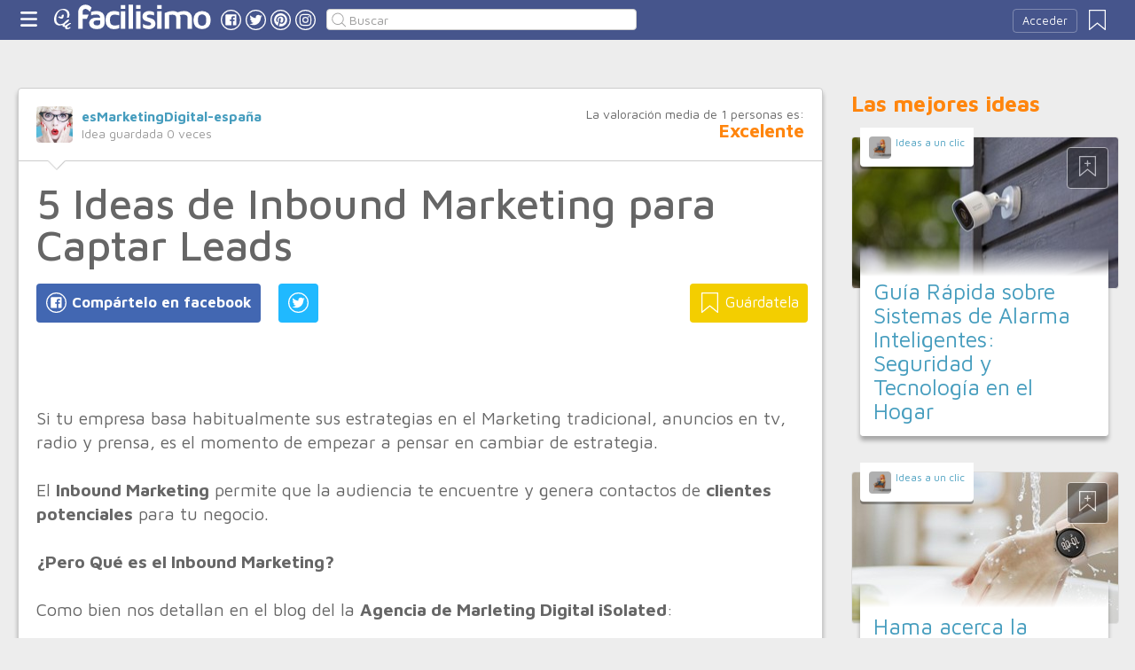

--- FILE ---
content_type: text/html;charset=UTF-8
request_url: https://tecnologia.facilisimo.com/5-ideas-de-inbound-marketing-para-captar-leads_1967110.html
body_size: 18865
content:
<!DOCTYPE html>
<html xmlns="http://www.w3.org/1999/xhtml" xmlns:og="http://ogp.me/ns#" xmlns:fb="http://ogp.me/ns/fb#">
<!-- Status=OK -->
<head>
<title>5 Ideas de Inbound Marketing para Captar Leads | Tecnología</title>
<meta name="title" content="5 Ideas de Inbound Marketing para Captar Leads | Tecnología">
<meta name="description" content="Si tu empresa basa habitualmente sus estrategias en el Marketing tradicional, anuncios en tv, radio y prensa, es el momento de empezar a pensar en cambiar de estrategia. El Inbound Marketing permite que la audiencia te encuentre y genera contactos de clientes potenciales para tu negocio. ¿Pero Qué es el Inbound Marketing? Como bien nos detallan en el blog del la Agencia de Marleting Digital iSo ...">
<meta name="keywords" content="Noticias,red,ecommerce,esmarketingdigital,marketing,redes,herramientas,ventas">
<link rel="shortcut icon" href="//estag.fimagenes.com/cst/images/ico-tecnologia.ico">
<style>
html,body,div,span,h1,h2,p,a,img,small,strong,b,u,i,ul,li,label,article,aside,form{margin:0;padding:0;border:0;font-size:100%;font:inherit;word-wrap:break-word;vertical-align:baseline}form{display:inline}a{text-decoration:none;color:#469dbe}h1,h2{font-family:Arial}.head-sprite{background-image:url('//estag.fimagenes.com/cst/images/sprite-head-new.svg?20190425');background-repeat:no-repeat}.tabstop{display:table}.tabstop div{float:left;width:50%;text-align:center;padding:0 0 5px}.tabstop div a{color:#03f}.tabstop div:first-child{border-bottom-width:1px;border-bottom-style:solid}.tabstop div:first-child a{font-weight:bold}#content-post{position:relative;background:#fff;border:1px solid #ccc}#content-post #user{position:relative;display:inline-block;border-bottom:1px solid #ccc}#content-post #user .user-zone #avatar{display:inline-block;width:41px;height:41px;float:left;margin-right:10px}#content-post #user .user-zone #nick{display:inline-block;font-weight:bold;margin-top:1px}#content-post #user .user-zone span{display:block;font-size:90%;color:#999}#content-post .post-text{font-size:140%;margin-bottom:20px;width:100%}#content-post .post-text .img-post{position:relative}#content-post .post-text .video{position:relative;width:100%}body{font:87.5%/1.4 Helvetica,Arial,sans-serif;padding-top:55px !important;color:#666;background:#ededed;line-height:1.4}#content-header>header,.content,.content-search>.central-search,#content-footer>footer,.pre-footer>.slot{margin:0 auto;padding:0;width:990px}#content-header{margin:0;padding:0;position:fixed;z-index:90;z-index:auto\9;top:0;left:0;width:100%;height:45px;background:#46558c}header{margin:0 auto;padding:0;width:990px;line-height:1.3;font-size:14px;position:relative}header span.btn-menu{float:left;margin:9px 3px 0 0;cursor:pointer;display:inline-block;width:25px;height:25px;background-position:0 -25px;position:relative}header span.btn-menu small{display:inline-block;position:absolute;top:0;right:0;width:5px;height:5px;background-color:#f00;border:1px solid #fff;-moz-border-radius:50%;-webkit-border-radius:50%;border-radius:50%}header span.btn-menu:hover{opacity:.5;filter:alpha(opacity=50);transition:opacity .3s linear;-moz-transition:opacity .3s linear;-webkit-transition:opacity .3s linear}header h1,header .logoc{float:left;display:inline-block;margin:4px 10px 0 0}header h1 .logo>span.icon,header .logoc .logo>span.icon,header h1 .channel>span.icon,header .logoc .channel>span.icon{display:inline-block;margin:5px 4px 0 10px;width:25px;height:25px;vertical-align:top;background-position:0 0}header h1 .logo,header .logoc .logo{display:inline-block;margin:0;padding:0}header h1 .logo span.img-logo,header .logoc .logo span.img-logo{display:inline-block;width:151px !important;height:30px !important;background-position:-30px 0;background-size:331px}header h1 .channel,header .logoc .channel{display:inline-block;margin:0;padding:0;height:45px}header h1 .channel span.text,header .logoc .channel span.text{display:inline-block;margin:13px 0 0 0;font-family:'Maven Pro',Arial;font-weight:700;color:#fff;font-size:250%;text-transform:lowercase;letter-spacing:-1px;line-height:2px}header h1 a:hover,header .logoc a:hover{opacity:.5;filter:alpha(opacity=50);transition:opacity .3s linear;-moz-transition:opacity .3s linear;-webkit-transition:opacity .3s linear}header #inp-search{border-radius:4px;-ms-border-radius:4px;-moz-border-radius:4px;-webkit-border-radius:4px;-khtml-border-radius:4px;behavior:url(border-radius.htc);float:left;margin:10px 0 0 8px;padding:0 0 0 25px;font-size:14px;height:24px;color:#666;width:110px;background:#fff;border:1px solid #ccc;background-image:url('//estag.fimagenes.com/cst/images/sprite-head-new.svg?20190425');background-repeat:no-repeat;background-position:-152px -32px;background-size:55%;font-family:'Maven Pro',Arial;font-weight:400}header #inp-search::placeholder{color:#999}header #inp-search:focus{color:#666}header #btn-search{margin:10px 0 0 0;width:34px;height:26px;border:none;background:url('//estag.fimagenes.com/cst/images/btn-search-off.png') left center no-repeat;-webkit-border-top-left-radius:0;-webkit-border-bottom-left-radius:0;-webkit-border-top-right-radius:4px;-webkit-border-bottom-right-radius:4px;-moz-border-radius-topleft:0;-moz-border-radius-bottomleft:0;-moz-border-radius-topright:4px;-moz-border-radius-bottomright:4px;border-top-left-radius:0;border-bottom-left-radius:0;border-top-right-radius:4px;border-bottom-right-radius:4px}header #btn-search:hover{background:url('//estag.fimagenes.com/cst/images/btn-search-on.png') left center no-repeat}header #btn-search:active{background:url('//estag.fimagenes.com/cst/images/btn-search-press.png') left center no-repeat}header #user,header #login,header .social-btn{display:none}.top-ad{margin-bottom:25px;min-height:19px;text-align:center}.content header{margin:0 0 20px 0;padding:0;display:inline-block;width:100%}.content header h2{margin:0;padding:0;color:#ff850d;font-family:'Maven Pro',Arial;font-weight:700;font-size:200%}.content .tabstop{width:660px;margin:0 0 30px;font-size:20px}.content section{margin:0;padding:0;float:left;width:660px;display:block}.content aside{margin:0 0 40px 0;padding:0 0 0 0;float:right;width:300px}.content aside header{margin:0 0 20px 0;width:auto;color:#ff850d;font-family:'Maven Pro',Arial !important;font-weight:700 !important;font-size:180%}.nav-panel{display:none}.small-module{margin:0 0 40px 0;width:100%;display:inline-block;position:relative}.small-module .user{margin:0 0 0 10px;padding:10px 10px 9px 10px;background:#fff;width:auto;display:inline-block;position:absolute;top:-10px;font-size:80%;line-height:13px}.small-module .user .avatar{display:inline-block;float:left;width:25px;height:25px;background-size:cover !important;background-position:center center !important;background-repeat:no-repeat !important}.small-module .user .nick,.small-module .user span{margin:0 0 0 30px;padding:0;display:block}.small-module .image{margin:0;padding:0;border:1px solid #dedede;width:100%;height:170px;display:inline-block}.small-module .btn-fv{display:none}.small-module .sm-content{margin:-50px 10px 0 10px;padding:15px 15px 10px 15px;position:relative}.small-module .sm-content .channel{padding:5px 10px}.small-module .sm-content h1,.small-module .sm-content .h1{font-size:180%;line-height:1.1em;margin:20px 0 5px 0;display:inline-block}.white-sm-big{background:#fff}@media screen and (min-width:1280px){#content-header>header,.content,.content-search>.central-search,#content-footer>footer,.pre-footer>.slot{margin:0 auto;padding:0;width:1240px}#content-header>header .social-btn{margin:10px 3px 0 0;padding:0}#content-header>header #inp-search{width:350px !important}.content section{width:908px}.content .tabstop{width:908px}.content section.width100{width:100% !important}}#content-post #user{width:100%;margin:0 0 20px 0;padding:20px}#content-post #user .user-zone{width:48%;float:left;font-size:110%;display:inline-block}#content-post h1{font-size:340%;line-height:1em;margin:0 20px}#content-post h2{font-size:140%;margin:20px 20px 0}#content-post .post-text{-webkit-box-sizing:border-box;-moz-box-sizing:border-box;box-sizing:border-box;padding:0 20px;line-height:1.4}#content-post .post-text p{margin-bottom:20px}#content-post .post-text .img-post img{width:100%}#content-post .post-text b>a{font-weight:bold}#content-post .post-text .video{padding:30px 0 56.25%}#content-post .post-text .video iframe,#content-post .post-text .video object,#content-post .post-text .video embed{position:absolute;width:100%;height:100%;left:0;top:0}#content-post .social-btn{margin:20px 0 40px 20px}#content-post .social-btn a{background:#ccc;display:inline-block;padding:10px;color:#fff;margin-right:16px}#content-post .social-btn a span{vertical-align:middle;margin:-2px 0 0;display:inline-block;width:25px;height:25px}#content-post .social-btn a.btn-fb{background:#4267b2}#content-post .social-btn a.btn-fv{float:right}#content-post .social-btn a.btn-fv::after{content:" Guárdatela"}#content-post .rate{margin:20px 20px 40px 20px}
</style>
<meta name="twitter:card" content="summary_large_image" />
<meta name="twitter:site" content="@f_tecnologia" />
<meta name="twitter:domain" content="facilisimo.com" />
<meta property="og:title" content="5 Ideas de Inbound Marketing para Captar Leads"/>
<meta property="og:type" content="article"/>
<meta property="og:url" content="https://tecnologia.facilisimo.com/5-ideas-de-inbound-marketing-para-captar-leads_1967110.html"/>
<meta property="og:ttl" content="604800"/>
<meta property="og:description" content="Si tu empresa basa habitualmente sus estrategias en el Marketing tradicional, anuncios en tv, radio y prensa, es el momento de empezar a pensar en cambiar de estrategia. El Inbound Marketing permite que la audiencia te encuentre y genera contactos de clientes potenciales para tu negocio. ¿Pero Qué es el Inbound Marketing? Como bien nos detallan en el blog del la Agencia de Marleting Digital iSo ..."/>
<meta property="og:image" content="https://2.bp.blogspot.com/-X7nyG4_TOII/Vu6sETDEOtI/AAAAAAAAKKY/j2TfOUxXsO4PbzdRC5Lw9QaijyDp6AqEQ/s900/Social-Media-Marketing-SEO-PPC-Web-Design.jpg"/>
<meta property="article:publisher" content="173477536005321"/>
<meta property="fb:app_id" content="146555464702"/>
<meta property="fb:admins" content="100001509443420"/>
<link rel="canonical" href="http://www.esmarketingdigital.es/2016/03/5-ideas-inbound-marketing-captar-leads.html" />
</head>
<body class="portal-20">
<noscript><iframe src="https://www.googletagmanager.com/ns.html?id=GTM-T2VB9M" height="0" width="0" style="display:none;visibility:hidden"></iframe></noscript>
<div id="content-header" class="bg-20">
<header>
<a id="btnfavorite" onclick="f.usuarios.guardadas()" title="Mis ideas guardadas"><small class="ideasguardadas"></small><span class="head-sprite"></span></a>
<div id="login">
<a onclick="f.usuarios.login();">Acceder</a>
</div>
<span class="btn-menu head-sprite" title="Ver men&uacute;"></span>
<div class="logoc">
<a class="logo" href="https://www.facilisimo.com" title="Ideas que mejoran tu vida"><span class="icon head-sprite"></span><span class="img-logo head-sprite"></span></a>
</div>
<a target="_blank" class="social-btn" href="https://www.facebook.com/tecnologiafacilisimo" title="Clic para ir a la página de Facebook"><span id="fb"></span></a>
<a target="_blank" class="social-btn" href="https://twitter.com/f_tecnologia" title="Clic para ir a la página de Twitter"><span id="tw"></span></a>
<a target="_blank" class="social-btn" href="https://es.pinterest.com/facilisimo/tecnologia-red-facilisimo/" title="Clic para ir a la página de Pinterest"><span id="pt"></span></a>
<a target="_blank" class="social-btn" href="https://www.instagram.com/facilisimo_com/" title="Clic para ir a la página de Instagram"><span id="in"></span></a>
<form action="//tecnologia.facilisimo.com/buscar/" method="GET">
<input type="search" id="inp-search" name="q" placeholder="Buscar" value="" />
</form>
</header>
</div>
<div class="nav-panel">
<a class="close" title="Cerrar men&uacute;"><span class="head-sprite"></span></a>
<div class="list-channels">
<nav>
<header></header>
<ul>
<li><a class="cmbportada"><div class="ico-12"><span></span></div><label>tu portada</label><div class="ico-sel" title="Desplegar opciones de tu portada"><span></span></div></a>
<div class="front-settings">
<p>Si quieres añadir o quitar temas haz clic en el siguiente botón:</p>
<a class="modPortada">modificar mi portada</a>
</div>
</li>
<li><a onclick="f.usuarios.guardadas()"><div class="ico-fav"><span></span></div>ideas guardadas</a></li>
<header>Más ideas de...</header>
<li class="selected bg-20"><a href="//tecnologia.facilisimo.com/"><div class="ico-20"><span></span></div>Tecnología</a>
<ul>
<li><a href="//tecnologia.facilisimo.com/todos/">todos</a></li>
<li><a href="//tecnologia.facilisimo.com/actualidad" title="Actualidad">Actualidad</a></li>
<li><a href="//tecnologia.facilisimo.com/Videojuegos" title="Videojuegos">Videojuegos</a></li>
<li><a href="//tecnologia.facilisimo.com/Telefonía" title="Telefonía">Telefonía</a></li>
<li><a href="//tecnologia.facilisimo.com/Gadgets" title="Gadgets">Gadgets</a></li>
<li><a href="//tecnologia.facilisimo.com/Informática" title="Informática">Informática</a></li>
<li><a href="//tecnologia.facilisimo.com/imagen-sonido" title="Imagen y sonido">Imagen y sonido</a></li>
</ul>
</li>
<div class="chan">
<li><a href="//decoracion.facilisimo.com" title="Ideas de decoración"><div class="ico-1"><span></span></div>Decoración</a></li>
<li><a href="//bricolaje.facilisimo.com" title="Ideas de bricolaje"><div class="ico-5"><span></span></div>Bricolaje</a></li>
<li><a href="//manualidades.facilisimo.com" title="Ideas de manualidades"><div class="ico-7"><span></span></div>Manualidades</a></li>
<li><a href="//cocina.facilisimo.com" title="Ideas de cocina"><div class="ico-2"><span></span></div>Cocina</a></li>
<li><a href="//mascotas.facilisimo.com" title="Ideas de mascotas"><div class="ico-3"><span></span></div>Mascotas</a></li>
<li><a href="//plantas.facilisimo.com" title="Ideas de plantas"><div class="ico-4"><span></span></div>Plantas</a></li>
<li><a href="//salud.facilisimo.com" title="Ideas de salud"><div class="ico-6"><span></span></div>Salud</a></li>
<li><a href="//belleza.facilisimo.com" title="Ideas de belleza"><div class="ico-13"><span></span></div>Belleza</a></li>
<li><a href="//padres.facilisimo.com" title="Ideas de padres"><div class="ico-8"><span></span></div>Padres</a></li>
<li><a href="//bodas.facilisimo.com" title="Ideas de bodas"><div class="ico-16"><span></span></div>Bodas</a></li>
<li><a href="//entretenimiento.facilisimo.com" title="Ideas de entretenimiento"><div class="ico-11"><span></span></div>Entretenimiento</a></li>
<li><a href="//tecnologia.facilisimo.com" title="Ideas de tecnología"><div class="ico-20"><span></span></div>Tecnología</a></li>
<li><a href="//ecologia.facilisimo.com" title="Ideas de ecología"><div class="ico-28"><span></span></div>Ecología</a></li>
<li><a href="//www.facilisimo.com/todos/" title="Todas las ideas de los portales de facilisimo.com"><div class="ico-12"><span></span></div>Todo facilisimo</a></li>
</div>
</ul>
</nav>
</div>
</div>
<div class="curtain"></div>
<div class="top-ad">
<div id="slot_facilisimov2_billboard_up" class="slot" slot="facilisimov2_billboard_up"></div>
</div>
<div class="content">
<section id="post">
<article id="content-post" data-usu="979103" data-blog="1263392">
<div id="user" itemprop="author" itemscope="" itemtype="https://schema.org/Person">
<figure itemprop="image" itemscope="" itemtype="https://schema.org/ImageObject" style="display:none">
<meta itemprop="url" content="https://estag.fimagenes.com/cst/images/icon-app.png">
<a class="enlace" href="https://www.facilisimo.com/actualidad-facilisimo">
<meta itemprop="width" content="45">
<meta itemprop="height" content="45">
<img src="//estag.fimagenes.com/cst/images/icon-app.png" alt="Actualidad facilisimo.com" width="45" height="45">
</a>
</figure>
<div class="user-zone" itemprop="name">
<a id="avatar" href="//www.facilisimo.com/esmarketingdigital-espana" style="background:url('//estag.fimagenes.com/img/4/3/H/S/7/3HS7_120.jpg');" title="Blog de esMarketingDigital-españa"></a>
<a id="nick" itemprop="url" href="//www.facilisimo.com/esmarketingdigital-espana">esMarketingDigital-españa</a>
<span>Idea guardada <strong id="num_guardados">0</strong> veces</span>
</div>
<div class="valuation">
<span class="num_votos">La valoración media de <small id="num_votos">1</small> personas es:</span>
<span id="res_valoracion" data-value="5">Excelente</span>
</div>
<img id="arrow" src="//estag.fimagenes.com/cst/images/ico-arrow.png" />
</div>
<h1>5 Ideas de Inbound Marketing para Captar Leads</h1>
<div class="social-btn">
<a class="btn-fv" id="fv" title="Guárdate esta idea en tus Favoritos" doc="1967110"><span></span></a>
<div class="social-btn-fix">	
<a class="btn-fb" id="fb" title="Compártelo en Facebook"><span></span></a>
<a class="btn-tw" id="tw" title="Compartir en Twitter"><span></span></a>
</div>
</div>
<div class="placeholder"></div>
<div id="via_104239"></div>
<div class="post-text p402_premium" id="contain-402">
<a href="https://2.bp.blogspot.com/-cXiRJKanQnw/Vu6PxUCZ3kI/AAAAAAAAKKM/DBAUT77Ez1Qn7dbC-eDZrgZ3eL9f5t9mw/s600/5-ideas-Inbound-Marketing-para-atraer-clientes.gif" rel="nofollow"></a><br><br>Si tu empresa basa habitualmente sus estrategias en el Marketing tradicional, anuncios en tv, radio y prensa, es el momento de empezar a pensar en cambiar de estrategia. <br/><br/>El <b>Inbound Marketing</b> permite que la audiencia te encuentre y genera contactos de <b>clientes potenciales</b> para tu negocio. <br/><br/><b>¿Pero Qué es el Inbound Marketing?</b> <br><br>Como bien nos detallan en el blog del la <b>Age</b><b>ncia de Marleting Digital iSolated</b>:<br/><br/><i>"<b>El <a href="http://www.isolated.es/inbound-marketing/?utm_source=referral&amp;utm_medium=esmarketingdigital&amp;utm_campaign=linkbuinding" rel="nofollow">Inbound Marketing</a> es una nueva técnica dentro del Marketing Digital cuyo objetivo principal es la captación de Leads a partir del Contenido. Es tener mejor Posicionamiento web y conseguir más Leads compaginando una estrategia de marketing basada en la adquisición de tráfico para atraer visitas.</b>"<br/><br/>Por supuesto, hay muchos métodos de <b>Inbound Marketing para captar Leads</b>, pero para <b>encontrar contactos adicionales</b>, las empresas tienen que pensar en como <b>ampliar su ámbito de acción</b>.<br><br>A continuación te vamos a explicar:<br> <br><b><i>"5 Ideas de Inbound Marketing para Captar Leads"</b><br/><br/><b> </b><br><b>Charlas de Invitados.</b><br><br>Esta práctica, aunque no se utiliza con tanta frecuencia, es una <b>forma fácil</b> para que <b>futuros clientes</b> puedan obtener más <b>información sobre los productos y servicios</b> que ofrece nuestra empresa.<br><br><b>Para tener éxito</b> con esta estrategia, <b>es importante ser pro activos</b> e intentar llegar a todo el publico.<br><br>Te permite <b>obtener mucha información</b>, que posteriormente podrás utilizar para <b>mejorar tus productos y servicios</b>.<br/><br/><a href="https://4.bp.blogspot.com/-Kg9ydmiJS6E/Vu68yUFKkwI/AAAAAAAAKLM/aDEQTUMQ7mMOJagGvxiPCl6KkdmkpMjvw/s600/charla-invitados.jpg" rel="nofollow">
<div class="img-post">
<a title="Ver visor">
<img class="imgvisor" src="https://4.bp.blogspot.com/-Kg9ydmiJS6E/Vu68yUFKkwI/AAAAAAAAKLM/aDEQTUMQ7mMOJagGvxiPCl6KkdmkpMjvw/s900/charla-invitados.jpg" />
</a>
</div>
</a><br/><br/>Antes de comenzar la charla, <b>el organizador</b> tiene que tener <b>preparada toda la información</b> y material necesario para que los asistentes puedan seguirla adecuadamente. Tras realizar el discurso y aclarar las dudas que puedan existir, tenemos que <b>trasladar a los asistentes</b> como pueden <b>obtener información adicional</b>, ya sea a través de nuestra <b>pagina web</b>, o con la entrega de nuestra <b>tarjeta de visita</b> directamente.<br><br>Fomentar <b>el contacto continuado</b>, puede hacer, que los asistentes sean <b>mas propensos a buscar tus servicios</b>.<br><br><b> </b><br><b>Anuncios de Pago en Redes Sociales.</b><br><br>Si tu empresa dispone de un poco de dinero extra en su presupuesto, <b>los anuncios de pago por clic generan ingresos y clientes potenciales para tu negocio</b>.<br><br>La mayoría de Medios Sociales, incluyendo <b>LinkedIn, Twitter y Facebook</b> están ofreciendo este tipo de servicio. Recuerda que <b>cada plataforma tiene una audiencia propia</b> y requiere de <b>una estrategia diferenciada</b>.<br/><br/><a href="https://2.bp.blogspot.com/-X7nyG4_TOII/Vu6sETDEOtI/AAAAAAAAKKY/j2TfOUxXsO4PbzdRC5Lw9QaijyDp6AqEQ/s600/Social-Media-Marketing-SEO-PPC-Web-Design.jpg" rel="nofollow">
<div class="img-post">
<a title="Ver visor">
<img class="lazy imgvisor" data-src="https://2.bp.blogspot.com/-X7nyG4_TOII/Vu6sETDEOtI/AAAAAAAAKKY/j2TfOUxXsO4PbzdRC5Lw9QaijyDp6AqEQ/s900/Social-Media-Marketing-SEO-PPC-Web-Design.jpg" />
</a>
</div>
</a><br/><br/>Asegurate de ser consciente de la <b>situación demográfica</b> de los usuarios que utilizan cada una de las redes sociales y que tu empresa <b>crea anuncios que son relevantes para este grupo de personas</b>.<br/><br/>Para ello podemos utilizar los servicios de una <b>Agencia de Marketing digital como <i><a href="http://isolated.es/?utm_source=referral&amp;utm_medium=esmarketingdigital&amp;utm_campaign=linkbuinding" rel="nofollow">iSolated</a></b>, para que nos <b>oriente al dar el paso</b> en el mundo online y nos ayude en la <b>venta de nuestros productos y servicios a través de la Red</b>.<br><br>Es necesario realizar un seguimiento de <b>qué métodos funcionan</b>, para determinar el <b>mejor plan de acción</b> para tu campaña de marketing.<br><br>Es importante <b>elegir la Red Social</b> que mejor se adapte a nuestra audiencia, de esta manera conseguiremos <b>contactos que tengan el potencial</b> de <b>convertirse en nuestros clientes</b>.<br><br><b> </b><br><b>Realizar Concursos.</b><br><br>La realización de <i><b><a href="http://www.easypromosapp.com/es/" rel="nofollow">Concursos y Cuestionarios </a></b><i><b><a href="http://www.easypromosapp.com/es/" rel="nofollow">en las Redes Sociales</a></b>, se ha vuelto cada vez más popular.<br><br>Es fácil encontrar en nuestra red social favorita algún <b>cuestionario</b> que haya realizado un conocido y que nos pique el gusanillo para realizarlo, especialmente si quien no los envía publicó sus resultados.<br/><br/><a href="https://4.bp.blogspot.com/-evHIuzcX7lc/Vu6sPo2A9NI/AAAAAAAAKKc/Tq3YAaknCK4WstfcrJPbbZaz5nEnzIxJw/s600/social-media-quiz.jpg" rel="nofollow">
<div class="img-post">
<a title="Ver visor">
<img class="lazy imgvisor" data-src="https://4.bp.blogspot.com/-evHIuzcX7lc/Vu6sPo2A9NI/AAAAAAAAKKc/Tq3YAaknCK4WstfcrJPbbZaz5nEnzIxJw/s900/social-media-quiz.jpg" />
</a>
</div>
</a><br/><br/>No sólo es un <b>cuestionario interactivo</b>, consigue animar a los usuarios a <b>familiarizarse con tu marca</b>.<br><br><b>Los usuarios</b>, aun dedicándole un corto período de tiempo en realizar tu concurso, <b>puede generar interés</b> en tu empresa y dar lugar <b>a clientes potenciales</b>.<br><br><b> </b><br><b>Crear un Programa de Fidelización.</b><br><br>A todo el mundo le gustan los premios, por lo que es importante el <b>diseño de una política de recompensas</b> que beneficie tanto a los empleados como a los clientes.<br><br>Los trabajadores de tu empresa, pueden atraer a una gran cantidad de clientes potenciales sin explotar, así que hay que <b>animar a tu gente</b> a que <b>comparta información</b> sobre los productos y servicios de tu negocio a través de cualquier vía.<br/><br/><a href="https://1.bp.blogspot.com/-Abd4q8YVGdc/Vu6s4ESW_uI/AAAAAAAAKKk/BXmacnklagsZNcakCdD5bgupwWWXQI2QQ/s600/loyalty-program.jpg" rel="nofollow">
<div class="img-post">
<a title="Ver visor">
<img class="lazy imgvisor" data-src="https://1.bp.blogspot.com/-Abd4q8YVGdc/Vu6s4ESW_uI/AAAAAAAAKKk/BXmacnklagsZNcakCdD5bgupwWWXQI2QQ/s900/loyalty-program.jpg" />
</a>
</div>
</a><br/><br/>A algunos puede ser que se les de mejor las Redes Sociales, mientras que otros pueden preferir la promoción a través de correo electrónico.<br><br>Sin olvidar, que los empleados puede utilizar el <b>Boca a Boca</b> con su grupo de amigos, familiares y conocidos para <b>atraer nuevos clientes</b>. Se puede incentivar a los trabajadores con premios que sean de interés para ellos, como un día extra de vacaciones después de un cierto número de referencias.<br><br>También <b>es vital</b> utilizar <b>tu público actual</b> de clientes <b>para hacer nuevos contactos</b>.<br><br>Podemos <b>enviar un email</b> tras la finalización de un servicio o junto con el envío de los productos de tu empresa, con la petición de <b>que te evalúen</b> y <b>premiando a los clientes</b> con un porcentaje de descuento para su próxima compra.<br><br>Ofrecer <b>recompensas adicionales</b> si los clientes <b>comparten información sobre tu negocio</b> con sus conocidos, incluyendo una opción de "<b>Referido por</b>" en la pagina de compra o pagina web.<br><br><b> </b><br><b>El SEO Tambien es Importante.</b><br><br>No podemos dejar de lado el <i><b><a href="http://www.isolated.es/seo/?utm_source=referral&amp;utm_medium=esmarketingdigital&amp;utm_campaign=linkbuinding%20Anchor:%20Posicionamiento%20SEO" rel="nofollow">Posicionamiento SEO</a></b> en nuestras estrategias de Marketing. Mejorar el <b>posicionamiento en los buscadores</b>, es la manera mas efectiva de <b>aumentar las visitas de calidad</b> a nuestro sitio web.<br/><br/> <a href="https://3.bp.blogspot.com/-qKX1RSRbK9U/Vu6tspvT4wI/AAAAAAAAKK8/p6QNEFzBibA6w60YMcMc9q6NNZZZYqCHA/s600/SEO-gif.gif" rel="nofollow">
<div class="img-post">
<a title="Ver visor">
<img class="lazy imgvisor" data-src="https://3.bp.blogspot.com/-qKX1RSRbK9U/Vu6tspvT4wI/AAAAAAAAKK8/p6QNEFzBibA6w60YMcMc9q6NNZZZYqCHA/s900/SEO-gif.gif" />
</a>
</div>
</a><br/><br/>El <b>SEO Onpage</b> nos ayudara a la <b>optimización de nuestro sitio web</b>, desde la velocidad de carga de la pagina, pasando por el uso adecuado de las <b>palabras clave</b>, hasta el <b>diseño</b> y distribución de los elementos de la web.<br><br>El <b>Seo Offpage</b> nos ayudara a <b>posicionar nuestra web</b>, mediante la consecución de <b>enlaces de calidad</b> dirigidos hacia nuestra pagina, con la meta de que gane <b>relevancia en los buscadores</b>.<br><br>Para realizarlo necesitaremos un <b>buen analisis</b> y una <b>ejecución minuciosa</b>, de esa manera <b>ob</b><b>tendremos los resultados deseados</b>.<br> El Inbound Marketing puede generar muchos contactos valiosos para tu empresa, sobre todo si pensamos de una forma creativa. Estos 5 métodos te ayudarán a Captar Leads para tu negocio, a la vez que lo hará mas atractivo y gratificante para tus actuales clientes. <br><br>http://www.esmarketingdigital.es/feeds/posts/default?alt=rss<br/><br/>
<div class="docfuente"><strong>Fuente:</strong> este post proviene de <a href="http://www.esmarketingdigital.es/2016/03/5-ideas-inbound-marketing-captar-leads.html" target="_blank">esMarketingDigital-españa</a>, donde puedes consultar el contenido original.</div>
<div class="denuncia">¿Vulnera este post tus derechos? <a>Pincha aquí</a>.</div>
<div class="source">
Creado:
<time datetime="2016-03-22P17:03:00+01:00">
<meta content="2016-03-22P17:03:00+01:00" itemprop="datePublished">
<meta content="2016-03-22P17:03:00+01:00" itemprop="dateModified">
<span>22/03/2016 17:03</span>
</time>
</div>
</div>
<div class="rate">
<span>&iquest;Qu&eacute; te ha parecido esta idea?</span>
<button data-val="5" class="first">Excelente</button>
<button data-val="4">Muy buena</button>
<button data-val="3">Buena</button>
<button data-val="2">Normal</button>
<button data-val="1">Mala</button>
</div>
<div class="social-btn">
<a class="btn-fv" id="fv" title="Guárdate esta idea en tus Favoritos" doc="1967110"><span></span></a>
<div class="social-btn-fix">	
<a class="btn-fb" id="fb" title="Compártelo en Facebook"><span></span></a>
<a class="btn-tw" id="tw" title="Compartir en Twitter"><span></span></a>
</div>
</div>
<div class="placeholder"></div>
<div class="signature">
<img class="arrow" src="//estag.fimagenes.com/cst/images/ico-arrow.png" />
<h4 class="title">Esta idea proviene de:</h4>
<div class="user">
<a href="http://www.ganardineronline.info/" target="_blank"><div class="avatar" style="background-image:url('//estag.fimagenes.com/img/4/3/H/S/7/3HS7_120.jpg');"></div><span class="blog-name">esMarketingDigital-españa</span><span class="blog-url">http://www.ganardineronline.info/</span></a>
</div>
<div class="s-btn">
<a class="s-btn-fb" href="https://www.facebook.com/esMarketingDigitalsp" title="Visita mi Facebook" target="_blank"><span></span></a>
<a class="s-btn-gp" href="https://plus.google.com/u/0/115724543755792316051" title="Visita mi Google Plus" target="_blank"><span></span></a>
<a class="s-btn-tw" href="https://twitter.com/chussanm" title="Visita mi Twitter" target="_blank"><span></span></a>
<a class="s-btn-yt" href="https://www.youtube.com/playlist?list=PLn7d6mNEXVWXgrtpln3TQlsgKGnnvnMOZ" title="Visita mi Youtube" target="_blank"><span></span></a>
<a class="s-btn-pt" href="https://www.pinterest.com/grial101/" title="Visita mi Pinterest" target="_blank"><span></span></a>
</div>
<h4>Y estas son sus últimas ideas publicadas:</h4>
<div class="last-post">
<article class="small-module" id_doc="2124383" data-usu="979103" data-pro="">
<div class="bottom-radius user avatar-shadow">
<a href="//www.facilisimo.com/esmarketingdigital-espana" class="radius avatar lazy" data-src="//estag.fimagenes.com/img/4/3/H/S/7/3HS7_120.jpg"></a><a href="//www.facilisimo.com/esmarketingdigital-espana" class="nick">esMarketingDigital-españa</a>
</div>
<a doc="2124383" class="btn-fv"><span></span></a>
<a onclick="location.href='https://tecnologia.facilisimo.com/6-tips-para-encontrar-un-trabajo-en-reino-unido_2124383.html';" class="radius image lazy" data-src="https://4.bp.blogspot.com/-uHMTm1n6vHA/WNN1TasnlPI/AAAAAAAALEw/bcpqLhRtLBUFSZ14PJFEn_nphillFP3MACLcB/s300/people-office-group-team.jpg" style="background:#CCC;"></a>
<div class="white-sm-big bottom-radius sm-content shadow">
<div class="h1"><a href="https://tecnologia.facilisimo.com/6-tips-para-encontrar-un-trabajo-en-reino-unido_2124383.html">6 Tips para Encontrar un Trabajo en Reino Unido</a></div>
<p>Con la crisis, muchas personas españolas han decidido ir a trabajar a Reino Unido, en busca de trabajo. Además, es una gran oportunidad para aprender inglés y enriquecer el currículum.
¿Eres uno de l ...</p>
</div>
</article>
<article class="small-module" id_doc="2499890" data-usu="979103" data-pro="">
<div class="bottom-radius user avatar-shadow">
<a href="//www.facilisimo.com/esmarketingdigital-espana" class="radius avatar lazy" data-src="//estag.fimagenes.com/img/4/3/H/S/7/3HS7_120.jpg"></a><a href="//www.facilisimo.com/esmarketingdigital-espana" class="nick">esMarketingDigital-españa</a>
</div>
<a doc="2499890" class="btn-fv"><span></span></a>
<a onclick="location.href='https://tecnologia.facilisimo.com/7-formas-de-mejorar-el-marketing-de-tu-negocio_2499890.html';" class="radius image lazy" data-src="https://1.bp.blogspot.com/-T2L3F5iee64/WvKQz6rqQ3I/AAAAAAAAL4E/138wvkgOKE8tfBwjaClPjOkSu-qFgS8AACLcBGAs/s300/Formas%2Bde%2BMejorar%2Bel%2BMarketing%2Bde%2Btu%2BNegocio%2B-%2BMarketing.gif" style="background:#CCC;"></a>
<div class="white-sm-big bottom-radius sm-content shadow">
<div class="h1"><a href="https://tecnologia.facilisimo.com/7-formas-de-mejorar-el-marketing-de-tu-negocio_2499890.html">7 Formas de Mejorar el Marketing de tu Negocio</a></div>
<p>Seguramente habrás oído que el marketing es necesario en cualquier tipo de negocio. Ya sea un establecimiento físico, un comercio electrónico o una mega corporación que se extiende por todos los conti ...</p>
</div>
</article>
<article class="small-module" id_doc="2495247" data-usu="979103" data-pro="">
<div class="bottom-radius user avatar-shadow">
<a href="//www.facilisimo.com/esmarketingdigital-espana" class="radius avatar lazy" data-src="//estag.fimagenes.com/img/4/3/H/S/7/3HS7_120.jpg"></a><a href="//www.facilisimo.com/esmarketingdigital-espana" class="nick">esMarketingDigital-españa</a>
</div>
<a doc="2495247" class="btn-fv"><span></span></a>
<a onclick="location.href='https://tecnologia.facilisimo.com/5-formas-en-que-la-ia-transforma-el-marketing-digital_2495247.html';" class="radius image lazy" data-src="https://4.bp.blogspot.com/-7Ku9t66QK0Y/Wv0Hue91UiI/AAAAAAAAL98/ekblS_Vh678pux46BRXt6dFTwGhHO8vsgCEwYBhgL/s300/La_IA%2Best%25C3%25A1_Transformando_el_Marketing_Digital.gif" style="background:#CCC;"></a>
<div class="white-sm-big bottom-radius sm-content shadow">
<div class="h1"><a href="https://tecnologia.facilisimo.com/5-formas-en-que-la-ia-transforma-el-marketing-digital_2495247.html">5 Formas en que la IA Transforma el Marketing Digital</a></div>
<p>Hoy en día la Inteligencia Artificial te la puedes encontrar en cualquier sitio. Impulsa nuestros asistentes personales, como Siri, Alexa y Google Home, previene el fraude con tarjetas de crédito e in ...</p>
</div>
</article>
<article class="small-module" id_doc="2471678" data-usu="979103" data-pro="">
<div class="bottom-radius user avatar-shadow">
<a href="//www.facilisimo.com/esmarketingdigital-espana" class="radius avatar lazy" data-src="//estag.fimagenes.com/img/4/3/H/S/7/3HS7_120.jpg"></a><a href="//www.facilisimo.com/esmarketingdigital-espana" class="nick">esMarketingDigital-españa</a>
</div>
<a doc="2471678" class="btn-fv"><span></span></a>
<a onclick="location.href='https://tecnologia.facilisimo.com/5-errores-del-marketing-de-influencers_2471678.html';" class="radius image lazy" data-src="https://4.bp.blogspot.com/-c716zAqzRu0/WyVfwWddZII/AAAAAAAAMHQ/_7U2j8gFHkk3o4JoL4GQ_DsaSTlfQYnUwCLcBGAs/s300/errores-marketing-influencers.gif" style="background:#CCC;"></a>
<div class="white-sm-big bottom-radius sm-content shadow">
<div class="h1"><a href="https://tecnologia.facilisimo.com/5-errores-del-marketing-de-influencers_2471678.html">5 Errores del Marketing de Influencers</a></div>
<p>En un panorama social y tecnológico en constante cambio, iniciarse con el marketing de influencers puede parecer una difícil aventura y no deberías cometer ciertos errores, sobre todo si eres una marc ...</p>
</div>
</article>
</div>
</div>
</article>
<div class="tags">
<span>Etiquetas:</span>
<a href="//tecnologia.facilisimo.com/noticias">Noticias</a><a href="//tecnologia.facilisimo.com/red">red</a><a href="//tecnologia.facilisimo.com/ecommerce">ecommerce</a><a href="//tecnologia.facilisimo.com/esmarketingdigital">esmarketingdigital</a><a href="//tecnologia.facilisimo.com/marketing">marketing</a><a href="//tecnologia.facilisimo.com/redes">redes</a><a href="//tecnologia.facilisimo.com/herramientas">herramientas</a><a href="//tecnologia.facilisimo.com/ventas">ventas</a>
</div>
<header><h2>Recomendamos</h2></header>
<div class="sponsored"></div>
<div id="slot_facilisimoV2_336" class="slot" slot="facilisimoV2_336"></div>
<div class="relacionados">
<header><h2>Relacionado</h2></header>
<article class="big-module" id_doc="2638797" data-usu="1033623" data-pro="">
<div class="bottom-radius user avatar-shadow">
<a href="//www.facilisimo.com/andoni-villarreal" class="radius avatar lazy" data-src="//estag.fimagenes.com/cst/images/avatar-blog.png"></a><a href="//www.facilisimo.com/andoni-villarreal" class="nick">Andoni Villarreal</a>
</div>
<a doc="2638797" class="btn-fv"><span></span></a>
<a onclick="location.href='https://tecnologia.facilisimo.com/que-es-inbound-marketing_2638797.html';" class="radius image lazy" data-src="//estag.fimagenes.com/imagenesred/2638797_0.jpg?1" style="background:#CCC;"></a>
<div class="white-gr-big bottom-radius bm-content shadow">
<a href="//tecnologia.facilisimo.com/marketing-digital" class="radius channel">Marketing Digital</a>
<a href="//tecnologia.facilisimo.com/inbound-marketing" class="radius channel">Inbound Marketing</a>
<div class="h1"><a href="https://tecnologia.facilisimo.com/que-es-inbound-marketing_2638797.html">¿Qué es Inbound Marketing?</a></div>
<p>Estás aquí porque te preguntas ¿Qué es inbound marketing? En términos simples es una estrategia de marketing centrada en los principios de atracción y acompañamiento, el pilar principal de esta estrategia es acompañar a los prospectos en su camino y ayudarlos a tomar la mejor elección. A lo largo de este artículo te explicaré el concepto de inbound marketing y te daré algunos consejos para su cor ...</p>
</div>
</article>
<article class="big-module" id_doc="1999239" data-usu="1024513" data-pro="">
<div class="bottom-radius user avatar-shadow">
<a href="//www.facilisimo.com/maria-en-la-red-2" class="radius avatar lazy" data-src="//estag.fimagenes.com/cst/images/avatar-blog.png"></a><a href="//www.facilisimo.com/maria-en-la-red-2" class="nick">Maria en la red 2</a>
</div>
<a doc="1999239" class="btn-fv"><span></span></a>
<a onclick="location.href='https://tecnologia.facilisimo.com/inbound-marketing-que-es_1999239.html';" class="radius image lazy" data-src="//estag.fimagenes.com/imagenesred/1999239_0.png?1" style="background:#CCC;"></a>
<div class="white-gr-big bottom-radius bm-content shadow">
<a href="//tecnologia.facilisimo.com/marketing-online" class="radius channel">Marketing online</a>
<a href="//tecnologia.facilisimo.com/inbound-marketing" class="radius channel">inbound marketing</a>
<a href="//tecnologia.facilisimo.com/marketing-online" class="radius channel">marketing online</a>
<div class="h1"><a href="https://tecnologia.facilisimo.com/inbound-marketing-que-es_1999239.html">Inbound Marketing: ¿qué es?</a></div>
<p>Últimamente, en las jornadas y conferencias a las que asisto, se repiten un par de conceptos constantemente: millennials, digitalización e inbound marketing. Sobre los millennials ya escribí un post lleno de datos; sobre la digitalización estoy preparando algo; y sobre el inbound marketing, hablaré en este post. ¿Qué es el inbound marketing? El inbound marketing es una técnica con la que aumentar ...</p>
</div>
</article>
<article class="big-module" id_doc="2312367" data-usu="973277" data-pro="">
<div class="bottom-radius user avatar-shadow">
<a href="//www.facilisimo.com/blog-homodigital" class="radius avatar lazy" data-src="//azu.facilisimo.com/ima/i/2/c/54/th_973277_1435342277.jpg"></a><a href="//www.facilisimo.com/blog-homodigital" class="nick">Homo-Digital</a>
</div>
<a doc="2312367" class="btn-fv"><span></span></a>
<a onclick="location.href='https://tecnologia.facilisimo.com/redes-sociales-e-inbound-marketing_2312367.html';" class="radius image lazy" data-src="https://4.bp.blogspot.com/-rt6ZyXhQr0A/W6PiBENiHFI/AAAAAAAAMp4/64kZHVeU_Qs4T9KP8pVbP8sUXW9JKPfZQCLcBGAs/s900/Digital%2BMarketing.jpg" style="background:#CCC;"></a>
<div class="white-gr-big bottom-radius bm-content shadow">
<a href="//tecnologia.facilisimo.com/redes-sociales" class="radius channel">redes sociales</a>
<a href="//tecnologia.facilisimo.com/marketing-digital" class="radius channel">Marketing Digital</a>
<div class="h1"><a href="https://tecnologia.facilisimo.com/redes-sociales-e-inbound-marketing_2312367.html">Redes Sociales e Inbound Marketing</a></div>
<p>Diseñado por Freepik Hablar de redes sociales e inbound marketing es traer al frente dos factores de gran valía en el posicionamiento web de cualquier producto o empresa. Ambos recursos forman un binomio imbatible para lograr aumentar el flujo de visitantes a cualquier página web, son herramientas potenciales para atraer clientes cualificados. Las redes se han vuelto parte de la cotidianidad del ...</p>
</div>
</article>
<article class="big-module" id_doc="2440548" data-usu="1020589" data-pro="">
<div class="bottom-radius user avatar-shadow">
<a href="//www.facilisimo.com/bierzoseo" class="radius avatar lazy" data-src="//estag.fimagenes.com/img/3/2/p/q/B/2pqB_120.png"></a><a href="//www.facilisimo.com/bierzoseo" class="nick">BierzoSEO</a>
</div>
<a doc="2440548" class="btn-fv"><span></span></a>
<a onclick="location.href='https://tecnologia.facilisimo.com/como-utilizar-el-inbound-marketing-en-tu-ecommerce_2440548.html';" class="radius image lazy" data-src="https://cdn2.hubspot.net/hubfs/4115183/don%20draper.jpg" style="background:#CCC;"></a>
<div class="white-gr-big bottom-radius bm-content shadow">
<a href="//tecnologia.facilisimo.com/ecommerce" class="radius channel">ecommerce</a>
<a href="//tecnologia.facilisimo.com/inbound" class="radius channel">Inbound</a>
<div class="h1"><a href="https://tecnologia.facilisimo.com/como-utilizar-el-inbound-marketing-en-tu-ecommerce_2440548.html">Cómo Utilizar el Inbound Marketing en tu eCommerce.</a></div>
<p>Aplicar una metodología exitosa de Inbound Marketing en un eCommerce no es tarea sencilla. Y es que, cuando se trata de investigar estrategias de marketing integrales para para un eCommerce es fácil perderse en el mar de información y malos consejos que abundan en la red hoy día. El Inbound Marketing -y todas las herramientas que engloban las estrategias de esta metodología- actualmente, es la her ...</p>
</div>
</article>
<article class="big-module" id_doc="2484955" data-usu="1050335" data-pro="">
<div class="bottom-radius user avatar-shadow">
<a href="//www.facilisimo.com/blog-de-ana-mocholi" class="radius avatar lazy" data-src="//estag.fimagenes.com/cst/images/avatar-blog.png"></a><a href="//www.facilisimo.com/blog-de-ana-mocholi" class="nick">Blog de Ana Mocholi</a>
</div>
<a doc="2484955" class="btn-fv"><span></span></a>
<a onclick="location.href='https://tecnologia.facilisimo.com/content-marketing-vs-inbound-marketing-diferencias-y-similitudes_2484955.html';" class="radius image lazy" data-src="//estag.fimagenes.com/imagenesred/2484955_0.jpg?1" style="background:#CCC;"></a>
<div class="white-gr-big bottom-radius bm-content shadow">
<a href="//tecnologia.facilisimo.com/marketing-digital" class="radius channel">Marketing Digital</a>
<div class="h1"><a href="https://tecnologia.facilisimo.com/content-marketing-vs-inbound-marketing-diferencias-y-similitudes_2484955.html">Content Marketing vs Inbound Marketing: Diferencias y similitudes</a></div>
<p>Si eres nuevo en esto del marketing online y buscas diferentes enfoques para tu estrategia seguro que te has topado con términos como content marketing o inbound marketing. Y seguro que en muchos casos no eres capaz de distinguirlos, ya que ambos están enfocados en la creación de contenidos.  Sin embargo hay diferencias entre el content marketing y el inbound marketing. La diferencia está muy clar ...</p>
</div>
</article>
<article class="big-module" id_doc="2645286" data-usu="973229" data-pro="">
<div class="bottom-radius user avatar-shadow">
<a href="//www.facilisimo.com/blog-lucybustamante" class="radius avatar lazy" data-src="//azu.facilisimo.com/ima/i/1/c/54/th_973229_1435306004.jpg"></a><a href="//www.facilisimo.com/blog-lucybustamante" class="nick">Masters </a>
</div>
<a doc="2645286" class="btn-fv"><span></span></a>
<a onclick="location.href='https://tecnologia.facilisimo.com/inbound-marketing-la-guia-definitiva-para-atraer-y-retener-clientes_2645286.html';" class="radius image lazy" data-src="//estag.fimagenes.com/imagenesred/2645286_0.jpg?1" style="background:#CCC;"></a>
<div class="white-gr-big bottom-radius bm-content shadow">
<a href="//tecnologia.facilisimo.com/consejos-y-tutoriales" class="radius channel">Consejos y tutoriales</a>
<div class="h1"><a href="https://tecnologia.facilisimo.com/inbound-marketing-la-guia-definitiva-para-atraer-y-retener-clientes_2645286.html">Inbound marketing: la guía definitiva para atraer y retener clientes</a></div>
<p>Hay dos formas de captar clientes: que vengan a ti o persiguiéndolos. El inbound marketing apuesta por la primera. Es una estrategia que no interrumpe, sino que acompaña. Que no invade, sino que seduce. Y que, en lugar de buscar clientes pagando por su atención, logra que vengan a ti por voluntad propia. Sigue leyendo y descubre cómo funciona esta estrategia de marketing de atracción. ¿Qué es el ...</p>
</div>
</article>
<article class="big-module" id_doc="2252235" data-usu="918185" data-pro="">
<div class="bottom-radius user avatar-shadow">
<a href="//www.facilisimo.com/" class="radius avatar lazy" data-src="//estag.fimagenes.com/cst/images/avatar-blog.png"></a><a href="//www.facilisimo.com/" class="nick"> </a>
</div>
<a doc="2252235" class="btn-fv"><span></span></a>
<a onclick="location.href='https://tecnologia.facilisimo.com/que-es-el-inbound-marketing_2252235.html';" class="radius image lazy" data-src="//estag.fimagenes.com/imagenesred/2252235_0.jpg?1" style="background:#CCC;"></a>
<div class="white-gr-big bottom-radius bm-content shadow">
<a href="//tecnologia.facilisimo.com/herramientas-y-consejos" class="radius channel">Herramientas y consejos</a>
<a href="//tecnologia.facilisimo.com/clientes" class="radius channel">clientes</a>
<a href="//tecnologia.facilisimo.com/emprendedor" class="radius channel">emprendedor</a>
<span id="keys_2252235" style="display:none">
<a href="//tecnologia.facilisimo.com/inbound-marketing" class="radius channel">inbound marketing</a>
<a href="//tecnologia.facilisimo.com/marketing" class="radius channel">marketing</a>
<a href="//tecnologia.facilisimo.com/ventas" class="radius channel">ventas</a>
</span>
<a class="radius channel" onclick="$('span#keys_2252235').show(); $(this).remove();">...</a>
<div class="h1"><a href="https://tecnologia.facilisimo.com/que-es-el-inbound-marketing_2252235.html">¿Qué es el inbound marketing?</a></div>
<p>El inbound marketing es una nueva estrategia utilizada por las agencias de publicidad y  marketinianos que se basa en atraer a los clientes a través de contenido interesante y relevante para ellos. El marketing tradicional o outbound se conoce por ser más intrusivo y ejercer una mayor presión en el consumidor para que efectúe la compra. En cambio, en el inbound marketing se centra en que el consum ...</p>
</div>
</article>
<article class="big-module" id_doc="2629354" data-usu="1085708" data-pro="">
<div class="bottom-radius user avatar-shadow">
<a href="//www.facilisimo.com/tecnicas-seo-2019" class="radius avatar lazy" data-src="//estag.fimagenes.com/cst/images/avatar-blog.png"></a><a href="//www.facilisimo.com/tecnicas-seo-2019" class="nick">Tecnicas SEO 2019</a>
</div>
<a doc="2629354" class="btn-fv"><span></span></a>
<a onclick="location.href='https://tecnologia.facilisimo.com/outbound-o-inbound-marketing_2629354.html';" class="radius image lazy" data-src="//estag.fimagenes.com/imagenesred/2629354_0.jpg?1" style="background:#CCC;"></a>
<div class="white-gr-big bottom-radius bm-content shadow">
<a href="//tecnologia.facilisimo.com/actualidad" class="radius channel">Actualidad</a>
<div class="h1"><a href="https://tecnologia.facilisimo.com/outbound-o-inbound-marketing_2629354.html">¿Outbound o Inbound marketing?</a></div>
<p>Dentro del mundo del marketing digital nos encontramos con dos enfoques estratégicos muy diferentes entre ellos, pero compatibles: el inbound y el outbound marketing. Cada enfoque aborda al usuario de una manera diferente, de manera menos y más intrusiva. Siempre queda la eterna duda sobre si es mejor uno u otro o la combinación de ambos es la manera más efectiva de llegar al usuario.   ¿Qué es ...</p>
</div>
</article>
<article class="big-module" id_doc="2134367" data-usu="979103" data-pro="">
<div class="bottom-radius user avatar-shadow">
<a href="//www.facilisimo.com/esmarketingdigital-espana" class="radius avatar lazy" data-src="//estag.fimagenes.com/img/4/3/H/S/7/3HS7_120.jpg"></a><a href="//www.facilisimo.com/esmarketingdigital-espana" class="nick">esMarketingDigital-españa</a>
</div>
<a doc="2134367" class="btn-fv"><span></span></a>
<a onclick="location.href='https://tecnologia.facilisimo.com/existe-la-agencia-de-inbound-marketing-perfecta_2134367.html';" class="radius image lazy" data-src="https://1.bp.blogspot.com/-kUL4emg2UG4/WO4guuMhN9I/AAAAAAAALHI/wkobHCPt_PQ871ztXcnd1vTaJB1qE0AiACLcB/s900/Existe%2Bla%2BAgencia%2Bde%2BInbound%2BMarketing%2BPerfecta.jpg" style="background:#CCC;"></a>
<div class="white-gr-big bottom-radius bm-content shadow">
<a href="//tecnologia.facilisimo.com/marketing-digital" class="radius channel">Marketing Digital</a>
<a href="//tecnologia.facilisimo.com/seo" class="radius channel">SEO</a>
<a href="//tecnologia.facilisimo.com/ecommerce" class="radius channel">ecommerce</a>
<span id="keys_2134367" style="display:none">
<a href="//tecnologia.facilisimo.com/content-strategy" class="radius channel">content strategy</a>
<a href="//tecnologia.facilisimo.com/esmarketingdigital" class="radius channel">esmarketingdigital</a>
<a href="//tecnologia.facilisimo.com/content-marketing" class="radius channel">content marketing</a>
<a href="//tecnologia.facilisimo.com/marketing" class="radius channel">marketing</a>
<a href="//tecnologia.facilisimo.com/herramientas" class="radius channel">herramientas</a>
<a href="//tecnologia.facilisimo.com/es-marketing-digital" class="radius channel">es marketing digital</a>
<a href="//tecnologia.facilisimo.com/inbound-marketing" class="radius channel">Inbound Marketing</a>
<a href="//tecnologia.facilisimo.com/estrategia-de-contenido" class="radius channel">estrategia de contenido</a>
<a href="//tecnologia.facilisimo.com/socialmedia" class="radius channel">socialmedia</a>
</span>
<a class="radius channel" onclick="$('span#keys_2134367').show(); $(this).remove();">...</a>
<div class="h1"><a href="https://tecnologia.facilisimo.com/existe-la-agencia-de-inbound-marketing-perfecta_2134367.html">¿Existe la Agencia de Inbound Marketing Perfecta?</a></div>
<p>El Inbound Marketing requiere de técnicas que no son difíciles de entender, pero aun así es mejor disponer de expertos que te ayuden a desarrollarlas. Aunque estés acostumbrado a experimentar, tienes que estar abierto a utilizar una Agencia de Inbound Marketing para que te guié en el camino. Hay dos razones para esto: en primer lugar, el Inbound Marketing es campo bastante nuevo. En segundo lugar ...</p>
</div>
</article>
<article class="big-module" id_doc="2208503" data-usu="973277" data-pro="">
<div class="bottom-radius user avatar-shadow">
<a href="//www.facilisimo.com/blog-homodigital" class="radius avatar lazy" data-src="//azu.facilisimo.com/ima/i/2/c/54/th_973277_1435342277.jpg"></a><a href="//www.facilisimo.com/blog-homodigital" class="nick">Homo-Digital</a>
</div>
<a doc="2208503" class="btn-fv"><span></span></a>
<a onclick="location.href='https://tecnologia.facilisimo.com/5-trucos-para-entrenar-a-tu-equipo-de-marketing-en-la-metodologia-inbound_2208503.html';" class="radius image lazy" data-src="https://1.bp.blogspot.com/-Wc7f61hyCLw/WfoEDlzos7I/AAAAAAAALiU/gRz4z9meGs0cHLKp1PhmtnLOzNjfT4g9gCLcBGAs/s900/Trucos%2Bpara%2Bentrenar%2Ba%2Btu%2Bequipo%2Bde%2Bmarketing%2Ben%2Bla%2Bmetodolog%25C3%25ADa%2BInbound%2B-%2Bhomodigital.jpg" style="background:#CCC;"></a>
<div class="white-gr-big bottom-radius bm-content shadow">
<a href="//tecnologia.facilisimo.com/marketing-digital" class="radius channel">Marketing Digital</a>
<a href="//tecnologia.facilisimo.com/portada-noviembre-2017" class="radius channel">Portada Noviembre 2017</a>
<div class="h1"><a href="https://tecnologia.facilisimo.com/5-trucos-para-entrenar-a-tu-equipo-de-marketing-en-la-metodologia-inbound_2208503.html">5 trucos para entrenar a tu equipo de marketing en la metodología Inbound</a></div>
<p>Por Edith Gómez. Ante la falta de eficacia que está presentando los métodos tradicionales del marketing, sobre todo después de la llegada d la era digital, los mercadólogos profesionales han tenido que idear una nueva metodología para seguir asegurando las ventas de los productos y servicios de las empresas. Esa nueva metodología es el Inbound marketing, un tipo de estrategia que se caracteriza p ...</p>
</div>
</article>
</div>
</section>
<noscript>
<img src="//tecnologia.facilisimo.com/documento/img.cfm" width="1" height="1" />
</noscript>
<aside>
<header>Las mejores ideas</header>
<article class="small-module" id_doc="2646431" data-usu="11" data-pro="">
<div class="bottom-radius user avatar-shadow">
<a href="//www.facilisimo.com/ideas-a-un-clic" class="radius avatar" style="background-image:url(//estag.fimagenes.com/img/v2/7e5/11_539477_120.jpg)"></a><a href="//www.facilisimo.com/ideas-a-un-clic" class="nick">Ideas a un clic</a>
</div>
<a doc="2646431" class="btn-fv"><span></span></a>
<noscript><img src="//estag.fimagenes.com/img/v2/7e9/11_557858_300.jpg" /></noscript>
<a onclick="location.href='https://tecnologia.facilisimo.com/guia-rapida-sobre-sistemas-de-alarma-inteligentes-seguridad-y-tecnologia-en-el-hogar_2646431.html';" class="radius image" style="background-image:url(//estag.fimagenes.com/img/v2/7e9/11_557858_300.jpg)"></a>
<div class="white-sm-big bottom-radius sm-content shadow">
<div class="h1"><a href="https://tecnologia.facilisimo.com/guia-rapida-sobre-sistemas-de-alarma-inteligentes-seguridad-y-tecnologia-en-el-hogar_2646431.html">Guía Rápida sobre Sistemas de Alarma Inteligentes: Seguridad y Tecnología en el Hogar</a></div>
</div>
</article>
<div id="slot_facilisimoV2_300x600" class="slot ad" slot="facilisimoV2_300x600"></div>
<article class="small-module" id_doc="1228669" data-usu="11" data-pro="">
<div class="bottom-radius user avatar-shadow">
<a href="//www.facilisimo.com/ideas-a-un-clic" class="radius avatar" style="background-image:url(//estag.fimagenes.com/img/v2/7e5/11_539477_120.jpg)"></a><a href="//www.facilisimo.com/ideas-a-un-clic" class="nick">Ideas a un clic</a>
</div>
<a doc="1228669" class="btn-fv"><span></span></a>
<noscript><img src="//estag.fimagenes.com/img/v2/7e9/11_558017_300.jpg" /></noscript>
<a onclick="location.href='https://tecnologia.facilisimo.com/hama-acerca-la-tecnologia-inteligente-a-todos-los-bolsillos-con-su-smartwatch-4910_1228669.html';" class="radius image" style="background-image:url(//estag.fimagenes.com/img/v2/7e9/11_558017_300.jpg)"></a>
<div class="white-sm-big bottom-radius sm-content shadow">
<div class="h1"><a href="https://tecnologia.facilisimo.com/hama-acerca-la-tecnologia-inteligente-a-todos-los-bolsillos-con-su-smartwatch-4910_1228669.html">Hama acerca la tecnología inteligente a todos los bolsillos con su Smartwatch “4910”</a></div>
</div>
</article>
<article class="small-module" id_doc="2021511" data-usu="894046" data-pro="1950076">
<div class="bottom-radius user avatar-shadow">
<a href="//www.facilisimo.com/blog-bajadepesoya" class="radius avatar lazy" data-src="//estag.fimagenes.com/cst/images/avatar-blog.png"></a><a href="//www.facilisimo.com/blog-bajadepesoya" class="nick">Blog de Bajadepesoya</a>
</div>
<a doc="2021511" class="btn-fv"><span></span></a>
<noscript><img src="//estag.fimagenes.com/imagenesred/fb_2021511_not-encoding.jpg" /></noscript>
<a onclick="location.href='https://salud.facilisimo.com/d/como-lograr-un-vientre-plano-sin-necesidad-de-realizar-abdominales_2021511.html';" class="radius image lazy" data-src="//estag.fimagenes.com/imagenesred/fb_2021511_not-encoding.jpg" style="background:#CCC;"></a>
<div class="white-sm-big bottom-radius sm-content shadow">
<div class="h1"><a href="https://salud.facilisimo.com/d/como-lograr-un-vientre-plano-sin-necesidad-de-realizar-abdominales_2021511.html">Cómo lograr un vientre plano sin necesidad de realizar abdominales</a></div>
</div>
</article>
<article class="small-module" id_doc="1160573" data-usu="831448" data-pro="1950620">
<div class="bottom-radius user avatar-shadow">
<a href="//www.facilisimo.com/blog-idunna" class="radius avatar lazy" data-src="//estag.fimagenes.com/img/4/2/t/f/b/2tfb_120.jpg"></a><a href="//www.facilisimo.com/blog-idunna" class="nick">Bricoydeco</a>
</div>
<a doc="1160573" class="btn-fv"><span></span></a>
<noscript><img src="//estag.fimagenes.com/imagenesred/fb_1160573_not-encoding.jpg" /></noscript>
<a onclick="location.href='https://bricolaje.facilisimo.com/d/truco-para-blanquear-la-tapa-de-los-empalmes-electricos_1160573.html';" class="radius image lazy" data-src="//estag.fimagenes.com/imagenesred/fb_1160573_not-encoding.jpg" style="background:#CCC;"></a>
<div class="white-sm-big bottom-radius sm-content shadow">
<div class="h1"><a href="https://bricolaje.facilisimo.com/d/truco-para-blanquear-la-tapa-de-los-empalmes-electricos_1160573.html">Truco para blanquear la tapa de los empalmes eléctricos</a></div>
</div>
</article>
<article class="small-module" id_doc="935811" data-usu="49529" data-pro="1949790">
<div class="bottom-radius user avatar-shadow">
<a href="//www.facilisimo.com/blog-patricia-pamos" class="radius avatar lazy" data-src="//azu.facilisimo.com/ima/i/4/b/9a/th_49529_1384468662.jpg"></a><a href="//www.facilisimo.com/blog-patricia-pamos" class="nick">Blog de Patricia Pamos</a>
</div>
<a doc="935811" class="btn-fv"><span></span></a>
<noscript><img src="//estag.fimagenes.com/imagenesred/fb_935811_not-encoding.jpg" /></noscript>
<a onclick="location.href='https://cocina.facilisimo.com/d/cebolla-caramelizada-como-hacerla-y-recetas-para-usarla_935811.html';" class="radius image lazy" data-src="//estag.fimagenes.com/imagenesred/fb_935811_not-encoding.jpg" style="background:#CCC;"></a>
<div class="white-sm-big bottom-radius sm-content shadow">
<div class="h1"><a href="https://cocina.facilisimo.com/d/cebolla-caramelizada-como-hacerla-y-recetas-para-usarla_935811.html">Cebolla caramelizada: cómo hacerla y recetas para usarla</a></div>
</div>
</article>
<div id="slot_facilisimoV2_300_lateral" class="slot ad" slot="facilisimoV2_300_lateral"></div>
<article class="small-module" id_doc="1891599" data-usu="937217" data-pro="1950280">
<div class="bottom-radius user avatar-shadow">
<a href="//www.facilisimo.com/blog-anarecetasfacil" class="radius avatar lazy" data-src="//estag.fimagenes.com/img/1/3/1/l/m/31lm_120.jpg"></a><a href="//www.facilisimo.com/blog-anarecetasfacil" class="nick">Anna Recetas Fáciles</a>
</div>
<a doc="1891599" class="btn-fv"><span></span></a>
<noscript><img src="//estag.fimagenes.com/imagenesred/fb_1891599_not-encoding.jpg" /></noscript>
<a onclick="location.href='https://cocina.facilisimo.com/d/4-recetas-de-patatas-para-impresionar_1891599.html';" class="radius image lazy" data-src="//estag.fimagenes.com/imagenesred/fb_1891599_not-encoding.jpg" style="background:#CCC;"></a>
<div class="white-sm-big bottom-radius sm-content shadow">
<div class="h1"><a href="https://cocina.facilisimo.com/d/4-recetas-de-patatas-para-impresionar_1891599.html">4 recetas de patatas para impresionar</a></div>
</div>
</article>
<article class="small-module" id_doc="991671" data-usu="11" data-pro="1950344">
<div class="bottom-radius user avatar-shadow">
<a href="//www.facilisimo.com/blog-fatima" class="radius avatar lazy" data-src="//azu.facilisimo.com/ima/i/4/c/36/th_79218_1420616043.jpg"></a><a href="//www.facilisimo.com/blog-fatima" class="nick">Blog de fátima</a>
</div>
<a doc="991671" class="btn-fv"><span></span></a>
<noscript><img src="//estag.fimagenes.com/imagenesred/fb_991671_not-encoding.jpg" /></noscript>
<a onclick="location.href='https://padres.facilisimo.com/d/alimentacion-infantil-5-alimentos-para-su-desayuno_991671.html';" class="radius image lazy" data-src="//estag.fimagenes.com/imagenesred/fb_991671_not-encoding.jpg" style="background:#CCC;"></a>
<div class="white-sm-big bottom-radius sm-content shadow">
<div class="h1"><a href="https://padres.facilisimo.com/d/alimentacion-infantil-5-alimentos-para-su-desayuno_991671.html">Alimentación infantil: 5 alimentos para su desayuno</a></div>
</div>
</article>
<article class="small-module" id_doc="2646794" data-usu="911815" data-pro="1950779">
<div class="bottom-radius user avatar-shadow">
<a href="//www.facilisimo.com/thedecosoul" class="radius avatar lazy" data-src="//estag.fimagenes.com/img/v2/7e9/911815_556962_120.jpg"></a><a href="//www.facilisimo.com/thedecosoul" class="nick">TheDecoSoul</a>
</div>
<a doc="2646794" class="btn-fv"><span></span></a>
<noscript><img src="https://blogger.googleusercontent.com/img/b/R29vZ2xl/AVvXsEi8mL-N8J0FRiE3F_f7KTAmPoT7PZ55I89mDh5epTkS9UTvrKcleTi7XZYnLvrgBX3cltZ9pjCa_sIzhMty8vujc_tCNxRfkWvq1brVcHwG9dcJYaxtn4Uk5ITbUlBJuNLFjtyekQenLH6Qrh_Lb5UfTdbWRH6MfxB61Xk393Y6djTgpmQMd1LX4fHHKcS9/w640-h426/ptn_coy_alt4_2025.webp" /></noscript>
<a onclick="location.href='https://decoracion.facilisimo.com/d/cloud-dancer-asi-es-el-blanco-etereo-y-nada-aburrido-que-sera-tendencia-en-2026_2646794.html';" class="radius image lazy" data-src="https://blogger.googleusercontent.com/img/b/R29vZ2xl/AVvXsEi8mL-N8J0FRiE3F_f7KTAmPoT7PZ55I89mDh5epTkS9UTvrKcleTi7XZYnLvrgBX3cltZ9pjCa_sIzhMty8vujc_tCNxRfkWvq1brVcHwG9dcJYaxtn4Uk5ITbUlBJuNLFjtyekQenLH6Qrh_Lb5UfTdbWRH6MfxB61Xk393Y6djTgpmQMd1LX4fHHKcS9/w640-h426/ptn_coy_alt4_2025.webp" style="background:#CCC;"></a>
<div class="white-sm-big bottom-radius sm-content shadow">
<div class="h1"><a href="https://decoracion.facilisimo.com/d/cloud-dancer-asi-es-el-blanco-etereo-y-nada-aburrido-que-sera-tendencia-en-2026_2646794.html">Cloud Dancer: así es el blanco etéreo (y nada aburrido) que será tendencia en 2026</a></div>
</div>
</article>
<article class="small-module" id_doc="183831" data-usu="79225" data-pro="1947067">
<div class="bottom-radius user avatar-shadow">
<a href="//www.facilisimo.com/blog-florencio-5" class="radius avatar lazy" data-src="//estag.fimagenes.com/img/2/2/G/H/9/2GH9_120.jpg"></a><a href="//www.facilisimo.com/blog-florencio-5" class="nick">Blog de florencio</a>
</div>
<a doc="183831" class="btn-fv"><span></span></a>
<noscript><img src="//estag.fimagenes.com/imagenesred/fb_183831_3122.jpg" /></noscript>
<a onclick="location.href='https://plantas.facilisimo.com/d/como-detectar-y-evitar-la-presencia-de-pulgones-en-tus-plantas_183831.html';" class="radius image lazy" data-src="//estag.fimagenes.com/imagenesred/fb_183831_3122.jpg" style="background:#CCC;"></a>
<div class="white-sm-big bottom-radius sm-content shadow">
<div class="h1"><a href="https://plantas.facilisimo.com/d/como-detectar-y-evitar-la-presencia-de-pulgones-en-tus-plantas_183831.html">Cómo detectar y evitar la presencia de pulgones en tus plantas</a></div>
</div>
</article>
<article class="small-module" id_doc="184051" data-usu="79225" data-pro="1947064">
<div class="bottom-radius user avatar-shadow">
<a href="//www.facilisimo.com/blog-florencio-5" class="radius avatar lazy" data-src="//estag.fimagenes.com/img/2/2/G/H/9/2GH9_120.jpg"></a><a href="//www.facilisimo.com/blog-florencio-5" class="nick">Blog de florencio</a>
</div>
<a doc="184051" class="btn-fv"><span></span></a>
<noscript><img src="//estag.fimagenes.com/imagenesred/fb_184051_not-encoding.jpg" /></noscript>
<a onclick="location.href='https://plantas.facilisimo.com/d/lo-que-necesitas-saber-para-aprovechar-las-propiedades-de-la-salvia_184051.html';" class="radius image lazy" data-src="//estag.fimagenes.com/imagenesred/fb_184051_not-encoding.jpg" style="background:#CCC;"></a>
<div class="white-sm-big bottom-radius sm-content shadow">
<div class="h1"><a href="https://plantas.facilisimo.com/d/lo-que-necesitas-saber-para-aprovechar-las-propiedades-de-la-salvia_184051.html">Lo que necesitas saber para aprovechar las propiedades de la Salvia</a></div>
</div>
</article>
<article class="small-module" id_doc="185886" data-usu="79226" data-pro="1949335">
<div class="bottom-radius user avatar-shadow">
<a href="//www.facilisimo.com/blog-fidel-5" class="radius avatar lazy" data-src="//estag.fimagenes.com/img/3/2/G/H/p/2GHp_120.jpg"></a><a href="//www.facilisimo.com/blog-fidel-5" class="nick">Blog de fidel</a>
</div>
<a doc="185886" class="btn-fv"><span></span></a>
<noscript><img src="//estag.fimagenes.com/imagenesred/fb_185886_not-encoding.jpg" /></noscript>
<a onclick="location.href='https://mascotas.facilisimo.com/d/la-tos-de-las-perreras-una-enfermedad-muy-comun-y-facil-de-tratar_185886.html';" class="radius image lazy" data-src="//estag.fimagenes.com/imagenesred/fb_185886_not-encoding.jpg" style="background:#CCC;"></a>
<div class="white-sm-big bottom-radius sm-content shadow">
<div class="h1"><a href="https://mascotas.facilisimo.com/d/la-tos-de-las-perreras-una-enfermedad-muy-comun-y-facil-de-tratar_185886.html">La Tos de las perreras: una enfermedad muy común y fácil de tratar</a></div>
</div>
</article>
<article class="small-module" id_doc="1082083" data-usu="626723" data-pro="1946996">
<div class="bottom-radius user avatar-shadow">
<a href="//www.facilisimo.com/blog-marvi215" class="radius avatar lazy" data-src="//azu.facilisimo.com/ima/i/2/c/39/th_626723_1421641488.jpg"></a><a href="//www.facilisimo.com/blog-marvi215" class="nick">Blog de marvi215</a>
</div>
<a doc="1082083" class="btn-fv"><span></span></a>
<noscript><img src="//estag.fimagenes.com/imagenesred/fb_1082083_not-encoding.jpg" /></noscript>
<a onclick="location.href='https://plantas.facilisimo.com/d/quiero-disfrutar-con-imagenes-de-cestas-colgantes-bonitas_1082083.html';" class="radius image lazy" data-src="//estag.fimagenes.com/imagenesred/fb_1082083_not-encoding.jpg" style="background:#CCC;"></a>
<div class="white-sm-big bottom-radius sm-content shadow">
<div class="h1"><a href="https://plantas.facilisimo.com/d/quiero-disfrutar-con-imagenes-de-cestas-colgantes-bonitas_1082083.html">¡Quiero disfrutar con imágenes de cestas colgantes bonitas!</a></div>
</div>
</article>
<article class="small-module" id_doc="1614520" data-usu="881391" data-pro="1950012">
<div class="bottom-radius user avatar-shadow">
<a href="//www.facilisimo.com/blog-dietaproteica" class="radius avatar lazy" data-src="//estag.fimagenes.com/cst/images/avatar-blog.png"></a><a href="//www.facilisimo.com/blog-dietaproteica" class="nick">Dieta Proteica.biz</a>
</div>
<a doc="1614520" class="btn-fv"><span></span></a>
<noscript><img src="//estag.fimagenes.com/imagenesred/fb_1614520_5519.jpg" /></noscript>
<a onclick="location.href='https://salud.facilisimo.com/d/como-reducir-la-grasa-del-abdomen-con-jengibre_1614520.html';" class="radius image lazy" data-src="//estag.fimagenes.com/imagenesred/fb_1614520_5519.jpg" style="background:#CCC;"></a>
<div class="white-sm-big bottom-radius sm-content shadow">
<div class="h1"><a href="https://salud.facilisimo.com/d/como-reducir-la-grasa-del-abdomen-con-jengibre_1614520.html">Cómo reducir la grasa del abdomen con jengibre</a></div>
</div>
</article>
<article class="small-module" id_doc="1074298" data-usu="759890" data-pro="1949408">
<div class="bottom-radius user avatar-shadow">
<a href="//www.facilisimo.com/blog-miriam-ar" class="radius avatar lazy" data-src="//azu.facilisimo.com/ima/i/3/b/e3/th_759890_1396551566.jpg"></a><a href="//www.facilisimo.com/blog-miriam-ar" class="nick">Blog de Miriam_Ar</a>
</div>
<a doc="1074298" class="btn-fv"><span></span></a>
<noscript><img src="//estag.fimagenes.com/imagenesred/fb_1074298_not-encoding.jpg" /></noscript>
<a onclick="location.href='https://mascotas.facilisimo.com/d/las-orejas-del-perro-movimientos-significados-e-importancia_1074298.html';" class="radius image lazy" data-src="//estag.fimagenes.com/imagenesred/fb_1074298_not-encoding.jpg" style="background:#CCC;"></a>
<div class="white-sm-big bottom-radius sm-content shadow">
<div class="h1"><a href="https://mascotas.facilisimo.com/d/las-orejas-del-perro-movimientos-significados-e-importancia_1074298.html">Las orejas del perro: movimientos, significados e importancia</a></div>
</div>
</article>
<article class="small-module" id_doc="1219997" data-usu="901449" data-pro="1948703">
<div class="bottom-radius user avatar-shadow">
<a href="//www.facilisimo.com/blog-paulina-cocina" class="radius avatar lazy" data-src="//estag.fimagenes.com/cst/images/avatar-blog.png"></a><a href="//www.facilisimo.com/blog-paulina-cocina" class="nick">Paulina cocina</a>
</div>
<a doc="1219997" class="btn-fv"><span></span></a>
<noscript><img src="//estag.fimagenes.com/imagenesred/fb_1219997_not-encoding.jpg" /></noscript>
<a onclick="location.href='https://cocina.facilisimo.com/d/truco-para-cortar-el-aguacate-para-ensalada-en-5-segundos-y-sin-ensuciarte-las-manos_1219997.html';" class="radius image lazy" data-src="//estag.fimagenes.com/imagenesred/fb_1219997_not-encoding.jpg" style="background:#CCC;"></a>
<div class="white-sm-big bottom-radius sm-content shadow">
<div class="h1"><a href="https://cocina.facilisimo.com/d/truco-para-cortar-el-aguacate-para-ensalada-en-5-segundos-y-sin-ensuciarte-las-manos_1219997.html">Truco para cortar el aguacate para ensalada en 5 segundos ¡Y sin ensuciarte las manos!</a></div>
</div>
</article>
<article class="small-module" id_doc="1115791" data-usu="180832" data-pro="1949430">
<div class="bottom-radius user avatar-shadow">
<a href="//www.facilisimo.com/blog-yolilaitano" class="radius avatar lazy" data-src="//estag.fimagenes.com/img/3/3/V/M/Q/3VMQ_120.png"></a><a href="//www.facilisimo.com/blog-yolilaitano" class="nick">Dieta de la Luna</a>
</div>
<a doc="1115791" class="btn-fv"><span></span></a>
<noscript><img src="//estag.fimagenes.com/imagenesred/fb_1115791_not-encoding.jpg" /></noscript>
<a onclick="location.href='https://mascotas.facilisimo.com/d/lealtad-de-una-mascota-despues-de-la-muerte_1115791.html';" class="radius image lazy" data-src="//estag.fimagenes.com/imagenesred/fb_1115791_not-encoding.jpg" style="background:#CCC;"></a>
<div class="white-sm-big bottom-radius sm-content shadow">
<div class="h1"><a href="https://mascotas.facilisimo.com/d/lealtad-de-una-mascota-despues-de-la-muerte_1115791.html">Lealtad de una mascota después de la muerte</a></div>
</div>
</article>
<article class="small-module" id_doc="184310" data-usu="79225" data-pro="1947075">
<div class="bottom-radius user avatar-shadow">
<a href="//www.facilisimo.com/blog-florencio-5" class="radius avatar lazy" data-src="//estag.fimagenes.com/img/2/2/G/H/9/2GH9_120.jpg"></a><a href="//www.facilisimo.com/blog-florencio-5" class="nick">Blog de florencio</a>
</div>
<a doc="184310" class="btn-fv"><span></span></a>
<noscript><img src="//estag.fimagenes.com/imagenesred/fb_184310_6191.jpg" /></noscript>
<a onclick="location.href='https://plantas.facilisimo.com/d/receta-de-compost-casero-tus-plantas-como-jamas-las-has-visto_184310.html';" class="radius image lazy" data-src="//estag.fimagenes.com/imagenesred/fb_184310_6191.jpg" style="background:#CCC;"></a>
<div class="white-sm-big bottom-radius sm-content shadow">
<div class="h1"><a href="https://plantas.facilisimo.com/d/receta-de-compost-casero-tus-plantas-como-jamas-las-has-visto_184310.html">Receta de compost casero: tus plantas como jamás las has visto</a></div>
</div>
</article>
<article class="small-module" id_doc="1642570" data-usu="962691" data-pro="1948625">
<div class="bottom-radius user avatar-shadow">
<a href="//www.facilisimo.com/pilar-les-receptes-que-m-agraden" class="radius avatar lazy" data-src="//estag.fimagenes.com/cst/images/avatar-blog.png"></a><a href="//www.facilisimo.com/pilar-les-receptes-que-m-agraden" class="nick">Pilar Les receptes que m'agraden</a>
</div>
<a doc="1642570" class="btn-fv"><span></span></a>
<noscript><img src="//estag.fimagenes.com/imagenesred/fb_1642570_not-encoding.jpg" /></noscript>
<a onclick="location.href='https://cocina.facilisimo.com/d/recetas-de-calabacin-6-recetas-diferentes-para-que-no-te-repitas_1642570.html';" class="radius image lazy" data-src="//estag.fimagenes.com/imagenesred/fb_1642570_not-encoding.jpg" style="background:#CCC;"></a>
<div class="white-sm-big bottom-radius sm-content shadow">
<div class="h1"><a href="https://cocina.facilisimo.com/d/recetas-de-calabacin-6-recetas-diferentes-para-que-no-te-repitas_1642570.html">Recetas de calabacín ¡6 recetas diferentes para que no te repitas!</a></div>
</div>
</article>
<article class="small-module" id_doc="2135205" data-usu="616" data-pro="1948445">
<div class="bottom-radius user avatar-shadow">
<a href="//www.facilisimo.com/blog-fabiola" class="radius avatar lazy" data-src="//azu.facilisimo.com/ima/i/5/c/50/th_616_1433147691.jpg"></a><a href="//www.facilisimo.com/blog-fabiola" class="nick">Blog de fabiola</a>
</div>
<a doc="2135205" class="btn-fv"><span></span></a>
<noscript><img src="//estag.fimagenes.com/imagenesred/fb_2135205_6286.jpg" /></noscript>
<a onclick="location.href='https://decoracion.facilisimo.com/d/tu-vestidor-siempre-en-orden-con-estas-ideas_2135205.html';" class="radius image lazy" data-src="//estag.fimagenes.com/imagenesred/fb_2135205_6286.jpg" style="background:#CCC;"></a>
<div class="white-sm-big bottom-radius sm-content shadow">
<div class="h1"><a href="https://decoracion.facilisimo.com/d/tu-vestidor-siempre-en-orden-con-estas-ideas_2135205.html">¡Tu vestidor siempre en orden con estas ideas!</a></div>
</div>
</article>
<article class="small-module" id_doc="1985936" data-usu="993012" data-pro="1947076">
<div class="bottom-radius user avatar-shadow">
<a href="//www.facilisimo.com/info-garden" class="radius avatar lazy" data-src="https://yt3.ggpht.com/-nNkg680Kbf8/AAAAAAAAAAI/AAAAAAAAAAA/R0dTH4bsT5Y/s100-c-k-no/photo.jpg"></a><a href="//www.facilisimo.com/info-garden" class="nick">Info Garden</a>
</div>
<a doc="1985936" class="btn-fv"><span></span></a>
<noscript><img src="//estag.fimagenes.com/imagenesred/fb_1985936_1138.jpg" /></noscript>
<a onclick="location.href='https://plantas.facilisimo.com/d/olvidarme-de-los-mosquitos-es-posible-si-con-estas-10-plantas_1985936.html';" class="radius image lazy" data-src="//estag.fimagenes.com/imagenesred/fb_1985936_1138.jpg" style="background:#CCC;"></a>
<div class="white-sm-big bottom-radius sm-content shadow">
<div class="h1"><a href="https://plantas.facilisimo.com/d/olvidarme-de-los-mosquitos-es-posible-si-con-estas-10-plantas_1985936.html">¿Olvidarme de los mosquitos es posible? ¡Sí!, con estas 10 plantas</a></div>
</div>
</article>
<article class="small-module" id_doc="1942771" data-usu="79215" data-pro="1950044">
<div class="bottom-radius user avatar-shadow">
<a href="//www.facilisimo.com/blog-frida-9" class="radius avatar lazy" data-src="//estag.fimagenes.com/img/4/2/G/G/z/2GGz_120.jpg"></a><a href="//www.facilisimo.com/blog-frida-9" class="nick">Blog de frida</a>
</div>
<a doc="1942771" class="btn-fv"><span></span></a>
<noscript><img src="//estag.fimagenes.com/imagenesred/fb_1942771_not-encoding.jpg" /></noscript>
<a onclick="location.href='https://salud.facilisimo.com/d/cancer-de-estomago-sintomas-y-tratamientos_1942771.html';" class="radius image lazy" data-src="//estag.fimagenes.com/imagenesred/fb_1942771_not-encoding.jpg" style="background:#CCC;"></a>
<div class="white-sm-big bottom-radius sm-content shadow">
<div class="h1"><a href="https://salud.facilisimo.com/d/cancer-de-estomago-sintomas-y-tratamientos_1942771.html">Cáncer de estómago: síntomas y tratamientos</a></div>
</div>
</article>
<article class="small-module" id_doc="1362777" data-usu="950738" data-pro="1949773">
<div class="bottom-radius user avatar-shadow">
<a href="//www.facilisimo.com/blog-hoycocinapapa" class="radius avatar lazy" data-src="//estag.fimagenes.com/cst/images/avatar-blog.png"></a><a href="//www.facilisimo.com/blog-hoycocinapapa" class="nick">Hoy Cocina Papá</a>
</div>
<a doc="1362777" class="btn-fv"><span></span></a>
<noscript><img src="//estag.fimagenes.com/imagenesred/fb_1362777_not-encoding.jpg" /></noscript>
<a onclick="location.href='https://cocina.facilisimo.com/d/prepara-esta-mousse-de-mango-en-pocos-minutos-perfecta-si-tienes-invitados-sorpresa_1362777.html';" class="radius image lazy" data-src="//estag.fimagenes.com/imagenesred/fb_1362777_not-encoding.jpg" style="background:#CCC;"></a>
<div class="white-sm-big bottom-radius sm-content shadow">
<div class="h1"><a href="https://cocina.facilisimo.com/d/prepara-esta-mousse-de-mango-en-pocos-minutos-perfecta-si-tienes-invitados-sorpresa_1362777.html">Prepara esta mousse de mango en pocos minutos. ¡Perfecta si tienes invitados sorpresa!</a></div>
</div>
</article>
<article class="small-module" id_doc="1608704" data-usu="881391" data-pro="1950040">
<div class="bottom-radius user avatar-shadow">
<a href="//www.facilisimo.com/blog-dietaproteica" class="radius avatar lazy" data-src="//estag.fimagenes.com/cst/images/avatar-blog.png"></a><a href="//www.facilisimo.com/blog-dietaproteica" class="nick">Dieta Proteica.biz</a>
</div>
<a doc="1608704" class="btn-fv"><span></span></a>
<noscript><img src="//estag.fimagenes.com/imagenesred/fb_1608704_2272.jpg" /></noscript>
<a onclick="location.href='https://salud.facilisimo.com/d/como-tomar-las-semillas-de-chia-para-adelgazar-y-sus-propiedades_1608704.html';" class="radius image lazy" data-src="//estag.fimagenes.com/imagenesred/fb_1608704_2272.jpg" style="background:#CCC;"></a>
<div class="white-sm-big bottom-radius sm-content shadow">
<div class="h1"><a href="https://salud.facilisimo.com/d/como-tomar-las-semillas-de-chia-para-adelgazar-y-sus-propiedades_1608704.html">Cómo tomar las semillas de chía para adelgazar y sus propiedades</a></div>
</div>
</article>
<article class="small-module" id_doc="1604675" data-usu="79219" data-pro="1948360">
<div class="bottom-radius user avatar-shadow">
<a href="//www.facilisimo.com/blog-francesca-3" class="radius avatar lazy" data-src="//estag.fimagenes.com/img/2/2/G/M/x/2GMx_120.jpg"></a><a href="//www.facilisimo.com/blog-francesca-3" class="nick">Blog de francesca</a>
</div>
<a doc="1604675" class="btn-fv"><span></span></a>
<noscript><img src="//estag.fimagenes.com/imagenesred/fb_1604675_not-encoding.jpg" /></noscript>
<a onclick="location.href='https://belleza.facilisimo.com/d/la-famosa-dieta-de-la-manzana-consiguelo-en-3-dias_1604675.html';" class="radius image lazy" data-src="//estag.fimagenes.com/imagenesred/fb_1604675_not-encoding.jpg" style="background:#CCC;"></a>
<div class="white-sm-big bottom-radius sm-content shadow">
<div class="h1"><a href="https://belleza.facilisimo.com/d/la-famosa-dieta-de-la-manzana-consiguelo-en-3-dias_1604675.html">La famosa dieta de la manzana, ¡consíguelo en 3 días!</a></div>
</div>
</article>
<article class="small-module" id_doc="1105254" data-usu="79226" data-pro="1949442">
<div class="bottom-radius user avatar-shadow">
<a href="//www.facilisimo.com/blog-fidel-5" class="radius avatar lazy" data-src="//estag.fimagenes.com/img/3/2/G/H/p/2GHp_120.jpg"></a><a href="//www.facilisimo.com/blog-fidel-5" class="nick">Blog de fidel</a>
</div>
<a doc="1105254" class="btn-fv"><span></span></a>
<noscript><img src="//estag.fimagenes.com/imagenesred/fb_1105254_not-encoding.jpg" /></noscript>
<a onclick="location.href='https://mascotas.facilisimo.com/d/esta-perra-realiza-la-coreografia-a-la-perfeccion_1105254.html';" class="radius image lazy" data-src="//estag.fimagenes.com/imagenesred/fb_1105254_not-encoding.jpg" style="background:#CCC;"></a>
<div class="white-sm-big bottom-radius sm-content shadow">
<div class="h1"><a href="https://mascotas.facilisimo.com/d/esta-perra-realiza-la-coreografia-a-la-perfeccion_1105254.html">Esta perra... ¡realiza la coreografía a la perfección!</a></div>
</div>
</article>
<article class="small-module" id_doc="1989318" data-usu="993012" data-pro="1946229">
<div class="bottom-radius user avatar-shadow">
<a href="//www.facilisimo.com/info-garden" class="radius avatar lazy" data-src="https://yt3.ggpht.com/-nNkg680Kbf8/AAAAAAAAAAI/AAAAAAAAAAA/R0dTH4bsT5Y/s100-c-k-no/photo.jpg"></a><a href="//www.facilisimo.com/info-garden" class="nick">Info Garden</a>
</div>
<a doc="1989318" class="btn-fv"><span></span></a>
<noscript><img src="//estag.fimagenes.com/imagenesred/fb_1989318_not-encoding.jpg" /></noscript>
<a onclick="location.href='https://plantas.facilisimo.com/d/aprende-a-hacer-macetas-con-botellas-de-plastico-paso-a-paso_1989318.html';" class="radius image lazy" data-src="//estag.fimagenes.com/imagenesred/fb_1989318_not-encoding.jpg" style="background:#CCC;"></a>
<div class="white-sm-big bottom-radius sm-content shadow">
<div class="h1"><a href="https://plantas.facilisimo.com/d/aprende-a-hacer-macetas-con-botellas-de-plastico-paso-a-paso_1989318.html">Aprende a hacer macetas con botellas de plástico paso a paso</a></div>
</div>
</article>
</aside>
</div>
<div class="pre-footer">
<div id="slot_facilisimov2_billboard_down" class="slot" slot="facilisimov2_billboard_down"></div>
</div>
<div id="content-footer" class="bg-20">
<footer>
<header>
<img src="//estag.fimagenes.com/cst/images/logo.svg" alt="facilisimo" />
Ideas que mejoran tu vida, S.L. Todos los derechos reservados.
</header>
<article>
<ul>
<li><a href="//www.facilisimo.com/tarifas-de-publicacion-de-post-patrocinados-en-facilisimo_2620936.html">Publicidad</a></li>
<li><a href="//www.facilisimo.com/contacto/">Contactar</a></li>
<li><a class="avisolegal">Aviso legal</a></li>
<li><a class="privacidad">Política de privacidad</a></li>
<li><a class="linkcookie">Política de cookies</a></li>
</ul>
</article>
</footer>
</div>
<div id="fb-root"></div>
</body>
<link href='//fonts.googleapis.com/css?family=Maven+Pro:400,500,700,900' rel='stylesheet' type='text/css'>
<link href="//estag.fimagenes.com/cst/css/documento-desktop.css?0.95" rel="stylesheet" type="text/css" />
<script>
f = {portal:{"anclados":"2646431,1228669","host":"tecnologia.facilisimo.com","id":20,"analytics":"UA-2000232-31"},
user:false,
cfg:{"host":{"sufijo":"com","st_img_az":"estag.fimagenes.com/img","perfil":"www.facilisimo.com","host_azu":"azu.facilisimo.com","fotos":"fotos.facilisimo.com","st_img_fl":"azu.facilisimo.com/ima","st_img":"estag.fimagenes.com/cst/images","js":"estag.fimagenes.com/cst/js","host_st":"estag.fimagenes.com","css":"estag.fimagenes.com/cst/css","expocasa":"www.expocasa.com","json":"www.facilisimo.com"},"dev":{"basico":true,"tablet":false,"desktop":true,"version":"desktop","mobile":false,"tipo":"desktop"},"arriba":true,"fb":{"APP_SCOPE":"public_profile,email","VER":"v6.0","APP_ID":"146555464702"},"publi":{"adsense":true,"slotVisorDesktop":"facilisimoV2_visorDesktop","campana":"","canales":"tecnologia","slotVisorMobile":"facilisimoV2_visorMobile","filtro3":"nocheck","slots":{"facilisimoV2_728_top":{"sizes":[728,90],"mapping":[[[1270,0],"[728,90]"],[[0,0],"[[468,60],[320,100]]"]]},"facilisimoV2_300_2":{"sizes":[[336,280],[300,250],[300,600]]},"facilisimoV2_300_5":{"sizes":[[336,280],[300,250]]},"facilisimov2_billboard_up":{"sizes":[[1,1],[970,90],[970,250]],"mapping":[[[1000,0],"[[1,1],[970,90],[970,250]]"],[[0,0],"[[728,90],[1,1]]"]]},"facilisimov2_billboard_down":{"sizes":[[970,90],[970,250],[728,90]],"mapping":[[[1000,0],"[[970,90],[970,250],[728,90]]"],[[0,0],"[728,90]"]]},"facilisimoV2_visorDesktop":{"sizes":[[120,600],[160,600],[320,100]],"mapping":[[[1024,0],"[[120,600],[160,600]]"],[[0,0],"[320,100]"]]},"facilisimoV2_300_3":{"sizes":[[336,280],[300,250]]},"facilisimoV2_336":{"sizes":[[336,280],[300,250]]},"facilisimov2_billboard_portadas":{"sizes":[[970,90],[970,250],[728,90],[728,180]],"mapping":[[[1000,0],"[[970,90],[970,250],[728,90]]"],[[0,0],"[[728,90],[728,180]]"]]},"facilisimoV2_300_top":{"sizes":[300,250]},"facilisimoV2_728_5":{"sizes":[[336,280],[728,90]],"mapping":[[[1270,0],"[[336,280],[728,90]]"],[[0,0],"[336,280]"]]},"facilisimoV2_728_4":{"sizes":[[336,280],[728,90]],"mapping":[[[1270,0],"[[336,280],[728,90]]"],[[0,0],"[336,280]"]]},"facilisimoV2_1x1":{"sizes":[1,1]},"facilisimoV2_728_1":{"sizes":[[336,280],[728,90],[728,180]],"mapping":[[[1270,0],"[[336,280],[728,90],[728,180]]"],[[0,0],"[336,280]"]]},"facilisimoV2_300_6":{"sizes":[[336,280],[300,250],[300,600]]},"facilisimoV2_728_2":{"sizes":[[336,280],[728,90],[728,180]],"mapping":[[[1270,0],"[[336,280],[728,90],[728,180]]"],[[0,0],"[336,280]"]]},"facilisimoV2_300_1":{"sizes":[[336,280],[300,250]]},"facilisimoV2_300x600":{"sizes":[[300,600],[300,250]]},"facilisimoV2_336_2":{"sizes":[[336,281],[336,280],[300,250]]},"facilisimoV2_160":{"sizes":[[120,600],[160,600],[300,600],[300,250]]},"facilisimoV2_300_lateral":{"sizes":[300,250]},"facilisimoV2_300_4":{"sizes":[[336,280],[300,250]]},"facilisimoV2_728_3":{"sizes":[[336,280],[728,90]],"mapping":[[[1270,0],"[[336,280],[728,90]]"],[[0,0],"[336,280]"]]}},"busqueda":"","activa":true,"lazy":false}},
arrInit:[],
addInit:function(func){f.arrInit.push(func);}
};
var esAdmin = false;
</script>
<script src="//estag.fimagenes.com/cst/js/documento-desktop.js?0.896" language="javascript" type="text/javascript" async></script>
<script>f.documento={id:1967110,estado:0}; var page_type='doc';var iddoc='1967110';</script>
<script>f.addInit(function(){$('.signature article[id_doc=1967110]').remove()});</script>
<script>(function(w,d,s,l,i){w[l]=w[l]||[];w[l].push({'gtm.start':
new Date().getTime(),event:'gtm.js'});var f=d.getElementsByTagName(s)[0],
j=d.createElement(s),dl=l!='dataLayer'?'&l='+l:'';j.async=true;j.src=
'https://www.googletagmanager.com/gtm.js?id='+i+dl;f.parentNode.insertBefore(j,f);
})(window,document,'script','dataLayer','GTM-T2VB9M');</script>
</html>


--- FILE ---
content_type: text/html; charset=utf-8
request_url: https://www.google.com/recaptcha/api2/aframe
body_size: 266
content:
<!DOCTYPE HTML><html><head><meta http-equiv="content-type" content="text/html; charset=UTF-8"></head><body><script nonce="mwylgwIdnac9GrWjDx-NPQ">/** Anti-fraud and anti-abuse applications only. See google.com/recaptcha */ try{var clients={'sodar':'https://pagead2.googlesyndication.com/pagead/sodar?'};window.addEventListener("message",function(a){try{if(a.source===window.parent){var b=JSON.parse(a.data);var c=clients[b['id']];if(c){var d=document.createElement('img');d.src=c+b['params']+'&rc='+(localStorage.getItem("rc::a")?sessionStorage.getItem("rc::b"):"");window.document.body.appendChild(d);sessionStorage.setItem("rc::e",parseInt(sessionStorage.getItem("rc::e")||0)+1);localStorage.setItem("rc::h",'1768577860146');}}}catch(b){}});window.parent.postMessage("_grecaptcha_ready", "*");}catch(b){}</script></body></html>

--- FILE ---
content_type: text/plain
request_url: https://www.google-analytics.com/j/collect?v=1&_v=j102&a=1771580705&t=pageview&_s=1&dl=https%3A%2F%2Ftecnologia.facilisimo.com%2F5-ideas-de-inbound-marketing-para-captar-leads_1967110.html&dp=%2F5-ideas-de-inbound-marketing-para-captar-leads_1967110.html&dh=tecnologia.facilisimo.com&ul=en-us%40posix&dt=5%20Ideas%20de%20Inbound%20Marketing%20para%20Captar%20Leads%20%7C%20Tecnolog%C3%ADa&sr=1280x720&vp=1280x720&_u=YGDAAAABAAAAAG~&jid=1919428300&gjid=619222432&cid=1973672083.1768577857&tid=UA-2000232-31&_gid=211157390.1768577857&_r=1&_slc=1&gtm=45He61e1h1n71T2VB9Mv71254641za200zd71254641&gcd=13l3l3l3l1l1&dma=0&tag_exp=103116026~103200004~104527906~104528500~104573694~104684208~104684211~105391253~115938465~115938468~117041587&z=58346330
body_size: -838
content:
2,cG-WPQ7SPQTRV

--- FILE ---
content_type: application/javascript; charset=utf-8
request_url: https://fundingchoicesmessages.google.com/f/AGSKWxXkMKiXQg-3trf3gOR-bINGA5dQHDfV4aHjuBoHgXEMNEeW8uy1yHbrvNIARb5Ld2m-n_3BbKVZYqVtNw8HBP98nPtMrvrUTAkUK8ag2hKDNhkxWNJQahy_H-yW85XtqhNmsVfj1n0rTGYyNCIFn7AmKneYY0mVPGyNZBpCHD2P_n1c2rD-dV1wCLie/_/wppas_/adiframe__sticky_ad./getmdhlink./topads2.
body_size: -1290
content:
window['32447567-8b2d-4304-b37b-4f0d694de241'] = true;